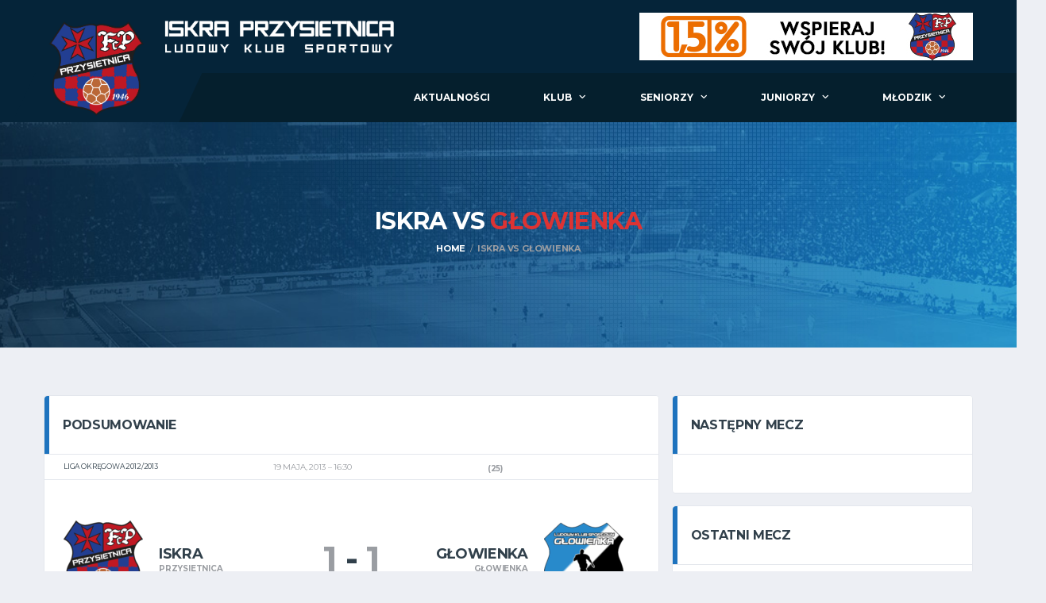

--- FILE ---
content_type: text/html; charset=UTF-8
request_url: https://iskraprzysietnica.pl/event/5163/
body_size: 16857
content:
<!DOCTYPE html>
<html lang="pl-PL" xmlns:og="http://opengraphprotocol.org/schema/" xmlns:fb="http://www.facebook.com/2008/fbml">
<head>
<meta charset="UTF-8">
<meta http-equiv="X-UA-Compatible" content="IE=edge">
<meta name="viewport" content="width=device-width, initial-scale=1, shrink-to-fit=no">
<link rel="profile" href="http://gmpg.org/xfn/11">

<title>Iskra vs Głowienka &#8211; Iskra Przysietnica</title>
<meta name='robots' content='max-image-preview:large' />
<link rel="preconnect" href="https://fonts.googleapis.com"><link rel="preconnect" href="https://fonts.gstatic.com" crossorigin><link rel='dns-prefetch' href='//maxcdn.bootstrapcdn.com' />
<link rel='dns-prefetch' href='//fonts.googleapis.com' />
<link rel='dns-prefetch' href='//use.fontawesome.com' />
<link rel='preconnect' href='https://fonts.gstatic.com' crossorigin />
<link rel="alternate" type="application/rss+xml" title="Iskra Przysietnica &raquo; Kanał z wpisami" href="https://iskraprzysietnica.pl/feed/" />
<link rel="alternate" type="application/rss+xml" title="Iskra Przysietnica &raquo; Kanał z komentarzami" href="https://iskraprzysietnica.pl/comments/feed/" />
<script>
window._wpemojiSettings = {"baseUrl":"https:\/\/s.w.org\/images\/core\/emoji\/14.0.0\/72x72\/","ext":".png","svgUrl":"https:\/\/s.w.org\/images\/core\/emoji\/14.0.0\/svg\/","svgExt":".svg","source":{"concatemoji":"https:\/\/iskraprzysietnica.pl\/wp-includes\/js\/wp-emoji-release.min.js?ver=6.4.7"}};
/*! This file is auto-generated */
!function(i,n){var o,s,e;function c(e){try{var t={supportTests:e,timestamp:(new Date).valueOf()};sessionStorage.setItem(o,JSON.stringify(t))}catch(e){}}function p(e,t,n){e.clearRect(0,0,e.canvas.width,e.canvas.height),e.fillText(t,0,0);var t=new Uint32Array(e.getImageData(0,0,e.canvas.width,e.canvas.height).data),r=(e.clearRect(0,0,e.canvas.width,e.canvas.height),e.fillText(n,0,0),new Uint32Array(e.getImageData(0,0,e.canvas.width,e.canvas.height).data));return t.every(function(e,t){return e===r[t]})}function u(e,t,n){switch(t){case"flag":return n(e,"\ud83c\udff3\ufe0f\u200d\u26a7\ufe0f","\ud83c\udff3\ufe0f\u200b\u26a7\ufe0f")?!1:!n(e,"\ud83c\uddfa\ud83c\uddf3","\ud83c\uddfa\u200b\ud83c\uddf3")&&!n(e,"\ud83c\udff4\udb40\udc67\udb40\udc62\udb40\udc65\udb40\udc6e\udb40\udc67\udb40\udc7f","\ud83c\udff4\u200b\udb40\udc67\u200b\udb40\udc62\u200b\udb40\udc65\u200b\udb40\udc6e\u200b\udb40\udc67\u200b\udb40\udc7f");case"emoji":return!n(e,"\ud83e\udef1\ud83c\udffb\u200d\ud83e\udef2\ud83c\udfff","\ud83e\udef1\ud83c\udffb\u200b\ud83e\udef2\ud83c\udfff")}return!1}function f(e,t,n){var r="undefined"!=typeof WorkerGlobalScope&&self instanceof WorkerGlobalScope?new OffscreenCanvas(300,150):i.createElement("canvas"),a=r.getContext("2d",{willReadFrequently:!0}),o=(a.textBaseline="top",a.font="600 32px Arial",{});return e.forEach(function(e){o[e]=t(a,e,n)}),o}function t(e){var t=i.createElement("script");t.src=e,t.defer=!0,i.head.appendChild(t)}"undefined"!=typeof Promise&&(o="wpEmojiSettingsSupports",s=["flag","emoji"],n.supports={everything:!0,everythingExceptFlag:!0},e=new Promise(function(e){i.addEventListener("DOMContentLoaded",e,{once:!0})}),new Promise(function(t){var n=function(){try{var e=JSON.parse(sessionStorage.getItem(o));if("object"==typeof e&&"number"==typeof e.timestamp&&(new Date).valueOf()<e.timestamp+604800&&"object"==typeof e.supportTests)return e.supportTests}catch(e){}return null}();if(!n){if("undefined"!=typeof Worker&&"undefined"!=typeof OffscreenCanvas&&"undefined"!=typeof URL&&URL.createObjectURL&&"undefined"!=typeof Blob)try{var e="postMessage("+f.toString()+"("+[JSON.stringify(s),u.toString(),p.toString()].join(",")+"));",r=new Blob([e],{type:"text/javascript"}),a=new Worker(URL.createObjectURL(r),{name:"wpTestEmojiSupports"});return void(a.onmessage=function(e){c(n=e.data),a.terminate(),t(n)})}catch(e){}c(n=f(s,u,p))}t(n)}).then(function(e){for(var t in e)n.supports[t]=e[t],n.supports.everything=n.supports.everything&&n.supports[t],"flag"!==t&&(n.supports.everythingExceptFlag=n.supports.everythingExceptFlag&&n.supports[t]);n.supports.everythingExceptFlag=n.supports.everythingExceptFlag&&!n.supports.flag,n.DOMReady=!1,n.readyCallback=function(){n.DOMReady=!0}}).then(function(){return e}).then(function(){var e;n.supports.everything||(n.readyCallback(),(e=n.source||{}).concatemoji?t(e.concatemoji):e.wpemoji&&e.twemoji&&(t(e.twemoji),t(e.wpemoji)))}))}((window,document),window._wpemojiSettings);
</script>
<style id='wp-emoji-styles-inline-css'>

	img.wp-smiley, img.emoji {
		display: inline !important;
		border: none !important;
		box-shadow: none !important;
		height: 1em !important;
		width: 1em !important;
		margin: 0 0.07em !important;
		vertical-align: -0.1em !important;
		background: none !important;
		padding: 0 !important;
	}
</style>
<link rel='stylesheet' id='wp-block-library-css' href='https://iskraprzysietnica.pl/wp-includes/css/dist/block-library/style.min.css?ver=6.4.7' media='all' />
<link rel='stylesheet' id='awsm-ead-public-css' href='https://iskraprzysietnica.pl/wp-content/plugins/embed-any-document/css/embed-public.min.css?ver=2.7.4' media='all' />
<style id='classic-theme-styles-inline-css'>
/*! This file is auto-generated */
.wp-block-button__link{color:#fff;background-color:#32373c;border-radius:9999px;box-shadow:none;text-decoration:none;padding:calc(.667em + 2px) calc(1.333em + 2px);font-size:1.125em}.wp-block-file__button{background:#32373c;color:#fff;text-decoration:none}
</style>
<style id='global-styles-inline-css'>
body{--wp--preset--color--black: #000000;--wp--preset--color--cyan-bluish-gray: #abb8c3;--wp--preset--color--white: #ffffff;--wp--preset--color--pale-pink: #f78da7;--wp--preset--color--vivid-red: #cf2e2e;--wp--preset--color--luminous-vivid-orange: #ff6900;--wp--preset--color--luminous-vivid-amber: #fcb900;--wp--preset--color--light-green-cyan: #7bdcb5;--wp--preset--color--vivid-green-cyan: #00d084;--wp--preset--color--pale-cyan-blue: #8ed1fc;--wp--preset--color--vivid-cyan-blue: #0693e3;--wp--preset--color--vivid-purple: #9b51e0;--wp--preset--gradient--vivid-cyan-blue-to-vivid-purple: linear-gradient(135deg,rgba(6,147,227,1) 0%,rgb(155,81,224) 100%);--wp--preset--gradient--light-green-cyan-to-vivid-green-cyan: linear-gradient(135deg,rgb(122,220,180) 0%,rgb(0,208,130) 100%);--wp--preset--gradient--luminous-vivid-amber-to-luminous-vivid-orange: linear-gradient(135deg,rgba(252,185,0,1) 0%,rgba(255,105,0,1) 100%);--wp--preset--gradient--luminous-vivid-orange-to-vivid-red: linear-gradient(135deg,rgba(255,105,0,1) 0%,rgb(207,46,46) 100%);--wp--preset--gradient--very-light-gray-to-cyan-bluish-gray: linear-gradient(135deg,rgb(238,238,238) 0%,rgb(169,184,195) 100%);--wp--preset--gradient--cool-to-warm-spectrum: linear-gradient(135deg,rgb(74,234,220) 0%,rgb(151,120,209) 20%,rgb(207,42,186) 40%,rgb(238,44,130) 60%,rgb(251,105,98) 80%,rgb(254,248,76) 100%);--wp--preset--gradient--blush-light-purple: linear-gradient(135deg,rgb(255,206,236) 0%,rgb(152,150,240) 100%);--wp--preset--gradient--blush-bordeaux: linear-gradient(135deg,rgb(254,205,165) 0%,rgb(254,45,45) 50%,rgb(107,0,62) 100%);--wp--preset--gradient--luminous-dusk: linear-gradient(135deg,rgb(255,203,112) 0%,rgb(199,81,192) 50%,rgb(65,88,208) 100%);--wp--preset--gradient--pale-ocean: linear-gradient(135deg,rgb(255,245,203) 0%,rgb(182,227,212) 50%,rgb(51,167,181) 100%);--wp--preset--gradient--electric-grass: linear-gradient(135deg,rgb(202,248,128) 0%,rgb(113,206,126) 100%);--wp--preset--gradient--midnight: linear-gradient(135deg,rgb(2,3,129) 0%,rgb(40,116,252) 100%);--wp--preset--font-size--small: 13px;--wp--preset--font-size--medium: 20px;--wp--preset--font-size--large: 36px;--wp--preset--font-size--x-large: 42px;--wp--preset--spacing--20: 0.44rem;--wp--preset--spacing--30: 0.67rem;--wp--preset--spacing--40: 1rem;--wp--preset--spacing--50: 1.5rem;--wp--preset--spacing--60: 2.25rem;--wp--preset--spacing--70: 3.38rem;--wp--preset--spacing--80: 5.06rem;--wp--preset--shadow--natural: 6px 6px 9px rgba(0, 0, 0, 0.2);--wp--preset--shadow--deep: 12px 12px 50px rgba(0, 0, 0, 0.4);--wp--preset--shadow--sharp: 6px 6px 0px rgba(0, 0, 0, 0.2);--wp--preset--shadow--outlined: 6px 6px 0px -3px rgba(255, 255, 255, 1), 6px 6px rgba(0, 0, 0, 1);--wp--preset--shadow--crisp: 6px 6px 0px rgba(0, 0, 0, 1);}:where(.is-layout-flex){gap: 0.5em;}:where(.is-layout-grid){gap: 0.5em;}body .is-layout-flow > .alignleft{float: left;margin-inline-start: 0;margin-inline-end: 2em;}body .is-layout-flow > .alignright{float: right;margin-inline-start: 2em;margin-inline-end: 0;}body .is-layout-flow > .aligncenter{margin-left: auto !important;margin-right: auto !important;}body .is-layout-constrained > .alignleft{float: left;margin-inline-start: 0;margin-inline-end: 2em;}body .is-layout-constrained > .alignright{float: right;margin-inline-start: 2em;margin-inline-end: 0;}body .is-layout-constrained > .aligncenter{margin-left: auto !important;margin-right: auto !important;}body .is-layout-constrained > :where(:not(.alignleft):not(.alignright):not(.alignfull)){max-width: var(--wp--style--global--content-size);margin-left: auto !important;margin-right: auto !important;}body .is-layout-constrained > .alignwide{max-width: var(--wp--style--global--wide-size);}body .is-layout-flex{display: flex;}body .is-layout-flex{flex-wrap: wrap;align-items: center;}body .is-layout-flex > *{margin: 0;}body .is-layout-grid{display: grid;}body .is-layout-grid > *{margin: 0;}:where(.wp-block-columns.is-layout-flex){gap: 2em;}:where(.wp-block-columns.is-layout-grid){gap: 2em;}:where(.wp-block-post-template.is-layout-flex){gap: 1.25em;}:where(.wp-block-post-template.is-layout-grid){gap: 1.25em;}.has-black-color{color: var(--wp--preset--color--black) !important;}.has-cyan-bluish-gray-color{color: var(--wp--preset--color--cyan-bluish-gray) !important;}.has-white-color{color: var(--wp--preset--color--white) !important;}.has-pale-pink-color{color: var(--wp--preset--color--pale-pink) !important;}.has-vivid-red-color{color: var(--wp--preset--color--vivid-red) !important;}.has-luminous-vivid-orange-color{color: var(--wp--preset--color--luminous-vivid-orange) !important;}.has-luminous-vivid-amber-color{color: var(--wp--preset--color--luminous-vivid-amber) !important;}.has-light-green-cyan-color{color: var(--wp--preset--color--light-green-cyan) !important;}.has-vivid-green-cyan-color{color: var(--wp--preset--color--vivid-green-cyan) !important;}.has-pale-cyan-blue-color{color: var(--wp--preset--color--pale-cyan-blue) !important;}.has-vivid-cyan-blue-color{color: var(--wp--preset--color--vivid-cyan-blue) !important;}.has-vivid-purple-color{color: var(--wp--preset--color--vivid-purple) !important;}.has-black-background-color{background-color: var(--wp--preset--color--black) !important;}.has-cyan-bluish-gray-background-color{background-color: var(--wp--preset--color--cyan-bluish-gray) !important;}.has-white-background-color{background-color: var(--wp--preset--color--white) !important;}.has-pale-pink-background-color{background-color: var(--wp--preset--color--pale-pink) !important;}.has-vivid-red-background-color{background-color: var(--wp--preset--color--vivid-red) !important;}.has-luminous-vivid-orange-background-color{background-color: var(--wp--preset--color--luminous-vivid-orange) !important;}.has-luminous-vivid-amber-background-color{background-color: var(--wp--preset--color--luminous-vivid-amber) !important;}.has-light-green-cyan-background-color{background-color: var(--wp--preset--color--light-green-cyan) !important;}.has-vivid-green-cyan-background-color{background-color: var(--wp--preset--color--vivid-green-cyan) !important;}.has-pale-cyan-blue-background-color{background-color: var(--wp--preset--color--pale-cyan-blue) !important;}.has-vivid-cyan-blue-background-color{background-color: var(--wp--preset--color--vivid-cyan-blue) !important;}.has-vivid-purple-background-color{background-color: var(--wp--preset--color--vivid-purple) !important;}.has-black-border-color{border-color: var(--wp--preset--color--black) !important;}.has-cyan-bluish-gray-border-color{border-color: var(--wp--preset--color--cyan-bluish-gray) !important;}.has-white-border-color{border-color: var(--wp--preset--color--white) !important;}.has-pale-pink-border-color{border-color: var(--wp--preset--color--pale-pink) !important;}.has-vivid-red-border-color{border-color: var(--wp--preset--color--vivid-red) !important;}.has-luminous-vivid-orange-border-color{border-color: var(--wp--preset--color--luminous-vivid-orange) !important;}.has-luminous-vivid-amber-border-color{border-color: var(--wp--preset--color--luminous-vivid-amber) !important;}.has-light-green-cyan-border-color{border-color: var(--wp--preset--color--light-green-cyan) !important;}.has-vivid-green-cyan-border-color{border-color: var(--wp--preset--color--vivid-green-cyan) !important;}.has-pale-cyan-blue-border-color{border-color: var(--wp--preset--color--pale-cyan-blue) !important;}.has-vivid-cyan-blue-border-color{border-color: var(--wp--preset--color--vivid-cyan-blue) !important;}.has-vivid-purple-border-color{border-color: var(--wp--preset--color--vivid-purple) !important;}.has-vivid-cyan-blue-to-vivid-purple-gradient-background{background: var(--wp--preset--gradient--vivid-cyan-blue-to-vivid-purple) !important;}.has-light-green-cyan-to-vivid-green-cyan-gradient-background{background: var(--wp--preset--gradient--light-green-cyan-to-vivid-green-cyan) !important;}.has-luminous-vivid-amber-to-luminous-vivid-orange-gradient-background{background: var(--wp--preset--gradient--luminous-vivid-amber-to-luminous-vivid-orange) !important;}.has-luminous-vivid-orange-to-vivid-red-gradient-background{background: var(--wp--preset--gradient--luminous-vivid-orange-to-vivid-red) !important;}.has-very-light-gray-to-cyan-bluish-gray-gradient-background{background: var(--wp--preset--gradient--very-light-gray-to-cyan-bluish-gray) !important;}.has-cool-to-warm-spectrum-gradient-background{background: var(--wp--preset--gradient--cool-to-warm-spectrum) !important;}.has-blush-light-purple-gradient-background{background: var(--wp--preset--gradient--blush-light-purple) !important;}.has-blush-bordeaux-gradient-background{background: var(--wp--preset--gradient--blush-bordeaux) !important;}.has-luminous-dusk-gradient-background{background: var(--wp--preset--gradient--luminous-dusk) !important;}.has-pale-ocean-gradient-background{background: var(--wp--preset--gradient--pale-ocean) !important;}.has-electric-grass-gradient-background{background: var(--wp--preset--gradient--electric-grass) !important;}.has-midnight-gradient-background{background: var(--wp--preset--gradient--midnight) !important;}.has-small-font-size{font-size: var(--wp--preset--font-size--small) !important;}.has-medium-font-size{font-size: var(--wp--preset--font-size--medium) !important;}.has-large-font-size{font-size: var(--wp--preset--font-size--large) !important;}.has-x-large-font-size{font-size: var(--wp--preset--font-size--x-large) !important;}
.wp-block-navigation a:where(:not(.wp-element-button)){color: inherit;}
:where(.wp-block-post-template.is-layout-flex){gap: 1.25em;}:where(.wp-block-post-template.is-layout-grid){gap: 1.25em;}
:where(.wp-block-columns.is-layout-flex){gap: 2em;}:where(.wp-block-columns.is-layout-grid){gap: 2em;}
.wp-block-pullquote{font-size: 1.5em;line-height: 1.6;}
</style>
<link rel='stylesheet' id='contact-form-7-css' href='https://iskraprzysietnica.pl/wp-content/plugins/contact-form-7/includes/css/styles.css?ver=5.8.5' media='all' />
<link rel='stylesheet' id='dashicons-css' href='https://iskraprzysietnica.pl/wp-includes/css/dashicons.min.css?ver=6.4.7' media='all' />
<link rel='stylesheet' id='sportspress-general-css' href='//iskraprzysietnica.pl/wp-content/plugins/sportspress-pro/includes/sportspress/assets/css/sportspress.css?ver=2.7.15' media='all' />
<link rel='stylesheet' id='sportspress-icons-css' href='//iskraprzysietnica.pl/wp-content/plugins/sportspress-pro/includes/sportspress/assets/css/icons.css?ver=2.7' media='all' />
<link rel='stylesheet' id='sportspress-league-menu-css' href='//iskraprzysietnica.pl/wp-content/plugins/sportspress-pro/includes/sportspress-league-menu/css/sportspress-league-menu.css?ver=2.1.2' media='all' />
<link rel='stylesheet' id='sportspress-event-statistics-css' href='//iskraprzysietnica.pl/wp-content/plugins/sportspress-pro/includes/sportspress-match-stats/css/sportspress-match-stats.css?ver=2.2' media='all' />
<link rel='stylesheet' id='sportspress-results-matrix-css' href='//iskraprzysietnica.pl/wp-content/plugins/sportspress-pro/includes/sportspress-results-matrix/css/sportspress-results-matrix.css?ver=2.6.9' media='all' />
<link rel='stylesheet' id='sportspress-timelines-css' href='//iskraprzysietnica.pl/wp-content/plugins/sportspress-pro/includes/sportspress-timelines/css/sportspress-timelines.css?ver=2.6' media='all' />
<link rel='stylesheet' id='sportspress-tournaments-css' href='//iskraprzysietnica.pl/wp-content/plugins/sportspress-pro/includes/sportspress-tournaments/css/sportspress-tournaments.css?ver=2.6.21' media='all' />
<link rel='stylesheet' id='sportspress-tournaments-ltr-css' href='//iskraprzysietnica.pl/wp-content/plugins/sportspress-pro/includes/sportspress-tournaments/css/sportspress-tournaments-ltr.css?ver=2.6.21' media='all' />
<link rel='stylesheet' id='jquery-bracket-css' href='//iskraprzysietnica.pl/wp-content/plugins/sportspress-pro/includes/sportspress-tournaments/css/jquery.bracket.min.css?ver=0.11.0' media='all' />
<link rel='stylesheet' id='sportspress-user-scores-css' href='//iskraprzysietnica.pl/wp-content/plugins/sportspress-pro/includes/sportspress-user-scores/css/sportspress-user-scores.css?ver=2.3' media='all' />
<link rel='stylesheet' id='lsfs-css-css' href='https://iskraprzysietnica.pl/wp-content/plugins/live-scores-for-sportspress/assets/css/lsfs.min.css?ver=6.4.7' media='all' />
<link rel='stylesheet' id='srzmpcss-css' href='https://iskraprzysietnica.pl/wp-content/plugins/srizon-facebook-album/resources/css/mag-popup.min.css?ver=6.4.7' media='all' />
<link rel='stylesheet' id='srzelastislidercss-css' href='https://iskraprzysietnica.pl/wp-content/plugins/srizon-facebook-album/resources/css/elastislide.min.css?ver=6.4.7' media='all' />
<link rel='stylesheet' id='srzcustomcss-css' href='https://iskraprzysietnica.pl/wp-content/plugins/srizon-facebook-album/resources/css/srizon.custom.min.css?ver=3.5.1' media='all' />
<link rel='stylesheet' id='cff-css' href='https://iskraprzysietnica.pl/wp-content/plugins/custom-facebook-feed-pro/assets/css/cff-style.css?ver=3.19.4' media='all' />
<link rel='stylesheet' id='sb-font-awesome-css' href='https://maxcdn.bootstrapcdn.com/font-awesome/4.7.0/css/font-awesome.min.css?ver=6.4.7' media='all' />
<link rel='stylesheet' id='bootstrap-css' href='https://iskraprzysietnica.pl/wp-content/themes/alchemists_free2023/assets/vendor/bootstrap/css/bootstrap.min.css?ver=4.5.3' media='all' />
<link rel='stylesheet' id='fontawesome-css' href='https://iskraprzysietnica.pl/wp-content/themes/alchemists_free2023/assets/fonts/font-awesome/css/all.min.css?ver=5.15.1' media='all' />
<link rel='stylesheet' id='fontawesome-v4-shims-css' href='https://iskraprzysietnica.pl/wp-content/themes/alchemists_free2023/assets/fonts/font-awesome/css/v4-shims.min.css?ver=5.15.1' media='all' />
<link rel='stylesheet' id='simpleicons-css' href='https://iskraprzysietnica.pl/wp-content/themes/alchemists_free2023/assets/fonts/simple-line-icons/css/simple-line-icons.css?ver=2.4.0' media='all' />
<link rel='stylesheet' id='magnificpopup-css' href='https://iskraprzysietnica.pl/wp-content/themes/alchemists_free2023/assets/vendor/magnific-popup/dist/magnific-popup.css?ver=1.1.0' media='all' />
<link rel='stylesheet' id='slick-css' href='https://iskraprzysietnica.pl/wp-content/themes/alchemists_free2023/assets/vendor/slick/slick.css?ver=1.9.0' media='all' />
<link rel='stylesheet' id='alchemists-style-css' href='https://iskraprzysietnica.pl/wp-content/themes/alchemists_free2023/assets/css/style-soccer.css?ver=4.5.7' media='all' />
<link rel='stylesheet' id='alchemists-info-css' href='https://iskraprzysietnica.pl/wp-content/themes/alchemists_free2023/style.css?ver=4.5.7' media='all' />
<link rel='stylesheet' id='alchemists-sportspress-css' href='https://iskraprzysietnica.pl/wp-content/themes/alchemists_free2023/assets/css/sportspress-soccer.css?ver=4.5.7' media='all' />
<link rel='stylesheet' id='alchemists-fonts-css' href='https://fonts.googleapis.com/css2?family=Source+Sans+Pro:wght@400;700&#038;family=Montserrat:wght@400;700&#038;display=swap' media='all' />
<link rel='stylesheet' id='dflip-style-css' href='https://iskraprzysietnica.pl/wp-content/plugins/3d-flipbook-dflip-lite/assets/css/dflip.min.css?ver=2.3.54' media='all' />
<link rel='stylesheet' id='tablepress-default-css' href='https://iskraprzysietnica.pl/wp-content/plugins/tablepress/css/build/default.css?ver=3.0.2' media='all' />
<link rel='stylesheet' id='font-awesome-official-css' href='https://use.fontawesome.com/releases/v6.4.2/css/all.css' media='all' integrity="sha384-blOohCVdhjmtROpu8+CfTnUWham9nkX7P7OZQMst+RUnhtoY/9qemFAkIKOYxDI3" crossorigin="anonymous" />
<link rel='stylesheet' id='rdp-mediawiki-style-css' href='https://iskraprzysietnica.pl/wp-content/plugins/rdp-wiki-embed/pl/css/wiki-embed.css?ver=1.2.20' media='all' />
<link rel='stylesheet' id='rdp-we-style-common-css' href='https://iskraprzysietnica.pl/wp-content/plugins/rdp-wiki-embed/pl/css/style.css?ver=1.2.20' media='all' />
<link rel='stylesheet' id='df-compiled-css' href='https://iskraprzysietnica.pl/wp-content/uploads/wp-scss-cache/df-compiled.css?ver=1767193689' media='all' />
<link rel='stylesheet' id='df-compiled-sportspress-css' href='https://iskraprzysietnica.pl/wp-content/uploads/wp-scss-cache/df-compiled-sportspress.css?ver=1767193689' media='all' />
<link rel='stylesheet' id='__EPYT__style-css' href='https://iskraprzysietnica.pl/wp-content/plugins/youtube-embed-plus/styles/ytprefs.min.css?ver=14.2.1.3' media='all' />
<style id='__EPYT__style-inline-css'>

                .epyt-gallery-thumb {
                        width: 50%;
                }
                
</style>
<link rel="preload" as="style" href="https://fonts.googleapis.com/css?family=Montserrat&#038;display=swap&#038;ver=1735934433" /><link rel="stylesheet" href="https://fonts.googleapis.com/css?family=Montserrat&#038;display=swap&#038;ver=1735934433" media="print" onload="this.media='all'"><noscript><link rel="stylesheet" href="https://fonts.googleapis.com/css?family=Montserrat&#038;display=swap&#038;ver=1735934433" /></noscript><link rel='stylesheet' id='font-awesome-official-v4shim-css' href='https://use.fontawesome.com/releases/v6.4.2/css/v4-shims.css' media='all' integrity="sha384-IqMDcR2qh8kGcGdRrxwop5R2GiUY5h8aDR/LhYxPYiXh3sAAGGDkFvFqWgFvTsTd" crossorigin="anonymous" />
<style type="text/css"> /* SportsPress Custom CSS */ .sp-result.postponed { color: orange !important; } .sp-result.tbd { color: grey !important; } .sp-result.cancelled { color: red !important; } .postid-6883 .sp-league-table tbody tr:nth-child(1) { background: #c3deb7; color: #000000; } .postid-6883 .sp-league-table tbody tr:nth-last-child(1) { background: #ff8080; color: #000000; } .postid-6883 .sp-league-table tbody tr:nth-last-child(2) { background: #ff8080; color: #000000; } .postid-6883 .sp-league-table tbody tr:nth-last-child(3) { background: #ff8080; color: #000000; } .postid-6883 .sp-league-table tbody tr:nth-last-child(4) { background: #ff8080; color: #000000; } .postid-6883 .sp-league-table tbody tr:nth-last-child(5) { background: #ffe6e6; color: #000000; } .postid-6883 .sp-league-table tbody tr:nth-last-child(6) { background: #ffe6e6; color: #000000; } .postid-7423 .sp-league-table tbody tr:nth-child(1) { background: #c3deb7; color: #000000; } .postid-7423 .sp-league-table tbody tr:nth-last-child(1) { background: #ff8080; color: #000000; } .postid-7423 .sp-league-table tbody tr:nth-last-child(2) { background: #ff8080; color: #000000; } .postid-7423 .sp-league-table tbody tr:nth-last-child(3) { background: #ff8080; color: #000000; } .postid-8041 .sp-league-table tbody tr:nth-child(1) { background: #c3deb7; color: #000000; } .postid-8041 .sp-league-table tbody tr:nth-last-child(1) { background: #f59c8d; color: #000000; } .postid-8041 .sp-league-table tbody tr:nth-last-child(2) { background: #f59c8d; color: #000000; }</style><script src="https://iskraprzysietnica.pl/wp-includes/js/jquery/jquery.min.js?ver=3.7.1" id="jquery-core-js"></script>
<script src="https://iskraprzysietnica.pl/wp-includes/js/jquery/jquery-migrate.min.js?ver=3.4.1" id="jquery-migrate-js"></script>
<script id="simple-likes-public-js-js-extra">
var simpleLikes = {"ajaxurl":"https:\/\/iskraprzysietnica.pl\/wp-admin\/admin-ajax.php","like":"Like","unlike":"Unlike"};
</script>
<script src="https://iskraprzysietnica.pl/wp-content/plugins/alc-advanced-posts/post-like-system/js/simple-likes-public.js?ver=0.5" id="simple-likes-public-js-js"></script>
<script src="https://iskraprzysietnica.pl/wp-content/plugins/flowpaper-lite-pdf-flipbook/assets/lity/lity.min.js" id="lity-js-js"></script>
<script src="https://iskraprzysietnica.pl/wp-content/plugins/sportspress-pro/includes/sportspress-tournaments/js/jquery.bracket.min.js?ver=0.11.0" id="jquery-bracket-js"></script>
<script src="https://iskraprzysietnica.pl/wp-content/plugins/srizon-facebook-album/resources/js/modernizr.js?ver=6.4.7" id="srzmodernizr-js"></script>
<script src="https://iskraprzysietnica.pl/wp-content/plugins/srizon-facebook-album/resources/js/mag-popup.js?ver=6.4.7" id="srzmp-js"></script>
<script src="https://iskraprzysietnica.pl/wp-content/plugins/srizon-facebook-album/resources/js/jquery.collagePlus.min.js?ver=6.4.7" id="srzcollage-js"></script>
<script src="https://iskraprzysietnica.pl/wp-content/plugins/srizon-facebook-album/resources/js/jquery.elastislide.min.js?ver=6.4.7" id="srzelastislide-js"></script>
<script src="https://iskraprzysietnica.pl/wp-content/plugins/srizon-facebook-album/resources/js/srizon.custom.min.js?ver=3.5.1" id="srzcustom-js"></script>
<script id="__ytprefs__-js-extra">
var _EPYT_ = {"ajaxurl":"https:\/\/iskraprzysietnica.pl\/wp-admin\/admin-ajax.php","security":"2fdb51984e","gallery_scrolloffset":"20","eppathtoscripts":"https:\/\/iskraprzysietnica.pl\/wp-content\/plugins\/youtube-embed-plus\/scripts\/","eppath":"https:\/\/iskraprzysietnica.pl\/wp-content\/plugins\/youtube-embed-plus\/","epresponsiveselector":"[\"iframe.__youtube_prefs_widget__\"]","epdovol":"1","version":"14.2.1.3","evselector":"iframe.__youtube_prefs__[src], iframe[src*=\"youtube.com\/embed\/\"], iframe[src*=\"youtube-nocookie.com\/embed\/\"]","ajax_compat":"","maxres_facade":"eager","ytapi_load":"light","pause_others":"","stopMobileBuffer":"1","facade_mode":"","not_live_on_channel":"","vi_active":"","vi_js_posttypes":[]};
</script>
<script src="https://iskraprzysietnica.pl/wp-content/plugins/youtube-embed-plus/scripts/ytprefs.min.js?ver=14.2.1.3" id="__ytprefs__-js"></script>
<link rel="https://api.w.org/" href="https://iskraprzysietnica.pl/wp-json/" /><link rel="alternate" type="application/json" href="https://iskraprzysietnica.pl/wp-json/wp/v2/events/5163" /><link rel="EditURI" type="application/rsd+xml" title="RSD" href="https://iskraprzysietnica.pl/xmlrpc.php?rsd" />
<meta name="generator" content="WordPress 6.4.7" />
<meta name="generator" content="SportsPress 2.7.15" />
<meta name="generator" content="SportsPress Pro 2.7.15" />
<link rel='shortlink' href='https://iskraprzysietnica.pl/?p=5163' />
<link rel="alternate" type="application/json+oembed" href="https://iskraprzysietnica.pl/wp-json/oembed/1.0/embed?url=https%3A%2F%2Fiskraprzysietnica.pl%2Fevent%2F5163%2F" />
<link rel="alternate" type="text/xml+oembed" href="https://iskraprzysietnica.pl/wp-json/oembed/1.0/embed?url=https%3A%2F%2Fiskraprzysietnica.pl%2Fevent%2F5163%2F&#038;format=xml" />
<meta name="generator" content="Redux 4.5.4" /><!-- Custom Facebook Feed JS vars -->
<script type="text/javascript">
var cffsiteurl = "https://iskraprzysietnica.pl/wp-content/plugins";
var cffajaxurl = "https://iskraprzysietnica.pl/wp-admin/admin-ajax.php";


var cfflinkhashtags = "false";
</script>
<!-- Custom CSS--><style type="text/css">
.header-logo__img {max-width:550px; width:550px;}@media (max-width: 991px) {.header-mobile__logo-img {max-width:350px; width:350px;}}@media (min-width: 992px) {.header .header-logo { -webkit-transform: translate(-40px, 15px); transform: translate(-40px, 15px);}}@media (max-width: 991px) {.header-mobile__logo {margin-left: 30px; margin-top: 0;}}.page-heading ul.trail-items>li::after { color: #9a9da2}.sponsors__item img { opacity: 0.2; }.sponsors__item img:hover { opacity: 1.0; }</style>
<link rel="canonical" href="https://iskraprzysietnica.pl/event/5163/" />
<style type="text/css" id="breadcrumb-trail-css">.breadcrumbs .trail-browse,.breadcrumbs .trail-items,.breadcrumbs .trail-items li {display: inline-block;margin:0;padding: 0;border:none;background:transparent;text-indent: 0;}.breadcrumbs .trail-browse {font-size: inherit;font-style:inherit;font-weight: inherit;color: inherit;}.breadcrumbs .trail-items {list-style: none;}.trail-items li::after {content: "\002F";padding: 0 0.5em;}.trail-items li:last-of-type::after {display: none;}</style>
<meta name="generator" content="Powered by WPBakery Page Builder - drag and drop page builder for WordPress."/>
<link rel="icon" href="https://iskraprzysietnica.pl/wp-content/uploads/2019/02/cropped-ISKRA-PRZYSIETNICA-32x32.png" sizes="32x32" />
<link rel="icon" href="https://iskraprzysietnica.pl/wp-content/uploads/2019/02/cropped-ISKRA-PRZYSIETNICA-192x192.png" sizes="192x192" />
<link rel="apple-touch-icon" href="https://iskraprzysietnica.pl/wp-content/uploads/2019/02/cropped-ISKRA-PRZYSIETNICA-180x180.png" />
<meta name="msapplication-TileImage" content="https://iskraprzysietnica.pl/wp-content/uploads/2019/02/cropped-ISKRA-PRZYSIETNICA-270x270.png" />
<style id="alchemists_data-dynamic-css" title="dynamic-css" class="redux-options-output">.breadcrumbs ul.trail-items > li > a{color:#fff;}.breadcrumbs ul.trail-items > li > a:hover{color:#ffdc11;}.breadcrumbs ul.trail-items > li > a:active{color:#ffdc11;}.breadcrumbs ul.trail-items > li.trail-end{color:#9a9da2;}.hero-unit{background-color:#27313b;background-repeat:no-repeat;background-attachment:inherit;background-position:center top;background-image:url('http://alchemists-wp.dan-fisher.com/soccer/wp-content/themes/alchemists/assets/images/header_bg.jpg');background-size:cover;}body{background-color:#edeff4;}.widget--footer .widget__title{line-height:15px;font-size:15px;}</style><noscript><style> .wpb_animate_when_almost_visible { opacity: 1; }</style></noscript></head>

<body class="sp_event-template-default single single-sp_event postid-5163 sportspress sportspress-page sp-performance-sections--1 template-soccer alc-is-activated wpb-js-composer js-comp-ver-6.6.0 vc_responsive">

	
				<div id="js-preloader-overlay" class="preloader-overlay">
				<div id="js-preloader" class="preloader preloader--img" style="background-image: url(https://iskraprzysietnica.pl/wp-content/uploads/2024/01/ISKRA-PRZYSIETNICA-5-1.png)"></div>
			</div>
		
	<div class="site-wrapper">
		<div class="site-overlay"></div>

		
<div class="header-mobile clearfix" id="header-mobile">
	<div class="header-mobile__logo">
		<a href="https://iskraprzysietnica.pl/" rel="home">
							<img src="https://iskraprzysietnica.pl/wp-content/uploads/2024/01/ISKRA-PRZYSIETNICA-5-1.png"  srcset="https://iskraprzysietnica.pl/wp-content/uploads/2024/01/logo_mobile5.png 2x"  class="header-mobile__logo-img" alt="Iskra Przysietnica">
					</a>
	</div>
	<div class="header-mobile__inner">
		<a id="header-mobile__toggle" class="burger-menu-icon" href="#"><span class="burger-menu-icon__line"></span></a>

		<div class="header-mobile__secondary">
			
					</div>
	</div>
</div>

			<!-- Header Desktop -->
			<header class="header header--layout-1">

				

	<div class="header__secondary">
		<div class="container">
			<div class="header__secondary-inner">

				
<ul class="info-block info-block--header">

	
	
	
</ul>

									<!-- Header Banner -->
					<div class="header-banner">
						<a href="https://iskraprzysietnica.pl/15-podatku-na-iskre/" target="_blank"><img src="https://iskraprzysietnica.pl/wp-content/uploads/2024/01/pit2.jpg" alt="pit2"></a>					</div>
					<!-- Header Banner / End -->
							</div>
		</div>
	</div>

<div class="header__primary">
	<div class="container">
		<div class="header__primary-inner">

			
<!-- Header Logo -->
<div class="header-logo">
	<a href="https://iskraprzysietnica.pl/" rel="home">
					<img src="https://iskraprzysietnica.pl/wp-content/uploads/2024/01/logo_5-1.png"  class="header-logo__img" width="1459" height="415" alt="Iskra Przysietnica">
			</a>
</div>
<!-- Header Logo / End -->

			<!-- Main Navigation -->
			<nav class="main-nav">
				<ul id="menu-primary-menu" class="main-nav__list"><li id="menu-item-9165" class="menu-item menu-item-type-post_type menu-item-object-page menu-item-home no-mega-menu"><a class="menu-item-link"  href="https://iskraprzysietnica.pl/">Aktualności</a></li>
<li id="menu-item-1747" class="menu-item menu-item-type-custom menu-item-object-custom menu-item-has-children no-mega-menu"><a class="menu-item-link"  href="#">Klub</a>
<ul class="main-nav__sub-0 ">
	<li id="menu-item-1751" class="menu-item menu-item-type-post_type menu-item-object-page"><a class="menu-item-link"  href="https://iskraprzysietnica.pl/o-klubie/">O klubie</a></li>
	<li id="menu-item-7565" class="menu-item menu-item-type-post_type menu-item-object-page"><a class="menu-item-link"  href="https://iskraprzysietnica.pl/wiki/">Wikipedia</a></li>
	<li id="menu-item-1749" class="menu-item menu-item-type-post_type menu-item-object-page"><a class="menu-item-link"  href="https://iskraprzysietnica.pl/historia/">Historia</a></li>
	<li id="menu-item-1750" class="menu-item menu-item-type-post_type menu-item-object-page"><a class="menu-item-link"  href="https://iskraprzysietnica.pl/statut-klubu/">Statut klubu</a></li>
	<li id="menu-item-1748" class="menu-item menu-item-type-post_type menu-item-object-page"><a class="menu-item-link"  href="https://iskraprzysietnica.pl/sponsoring/">Sponsoring</a></li>
	<li id="menu-item-2078" class="menu-item menu-item-type-custom menu-item-object-custom"><a class="menu-item-link"  href="https://iskraprzysietnica.pl/sztab-szkoleniowy/">Sztab szkoleniowy</a></li>
	<li id="menu-item-1967" class="menu-item menu-item-type-custom menu-item-object-custom"><a class="menu-item-link"  href="https://iskraprzysietnica.pl/galeria-zdjec/">Galeria</a></li>
</ul>
</li>
<li id="menu-item-1816" class="menu-item menu-item-type-custom menu-item-object-custom menu-item-has-children no-mega-menu"><a class="menu-item-link"  href="#">Seniorzy</a>
<ul class="main-nav__sub-0 ">
	<li id="menu-item-1788" class="menu-item menu-item-type-custom menu-item-object-custom"><a class="menu-item-link"  href="https://iskraprzysietnica.pl/calendar/terminarz/">Terminarz</a></li>
	<li id="menu-item-1789" class="menu-item menu-item-type-custom menu-item-object-custom"><a class="menu-item-link"  href="https://iskraprzysietnica.pl/table/klasa-b-2024-2025/">Tabela</a></li>
	<li id="menu-item-1892" class="menu-item menu-item-type-custom menu-item-object-custom"><a class="menu-item-link"  href="https://iskraprzysietnica.pl/sklad/">Kadra</a></li>
	<li id="menu-item-1779" class="menu-item menu-item-type-post_type menu-item-object-page"><a class="menu-item-link"  href="https://iskraprzysietnica.pl/kadra/">Statystyki</a></li>
	<li id="menu-item-5699" class="menu-item menu-item-type-custom menu-item-object-custom menu-item-has-children"><a class="menu-item-link"  href="#">Poprzednie sezony</a>
	<ul class="main-nav__sub-1 ">
		<li id="menu-item-5978" class="menu-item menu-item-type-custom menu-item-object-custom"><a class="menu-item-link"  href="http://iskraprzysietnica.pl/calendar/klasa-c-1976-1977/">1976/1977 &#8211; Klasa C</a></li>
		<li id="menu-item-5972" class="menu-item menu-item-type-custom menu-item-object-custom"><a class="menu-item-link"  href="http://iskraprzysietnica.pl/calendar/klasa-c-1977-1978/">1977/1978 &#8211; Klasa C</a></li>
		<li id="menu-item-5962" class="menu-item menu-item-type-custom menu-item-object-custom"><a class="menu-item-link"  href="http://iskraprzysietnica.pl/calendar/klasa-c-1978-1979/">1978/1979 &#8211; Klasa C</a></li>
		<li id="menu-item-6149" class="menu-item menu-item-type-custom menu-item-object-custom"><a class="menu-item-link"  href="http://iskraprzysietnica.pl/calendar/klasa-c-1981-1982/">1981/1982 &#8211; Klasa C</a></li>
		<li id="menu-item-6142" class="menu-item menu-item-type-custom menu-item-object-custom"><a class="menu-item-link"  href="http://iskraprzysietnica.pl/calendar/klasa-b-1982-1983/">1982/1983 &#8211; Klasa B</a></li>
		<li id="menu-item-6139" class="menu-item menu-item-type-custom menu-item-object-custom"><a class="menu-item-link"  href="http://iskraprzysietnica.pl/calendar/klasa-b-1983-1984/">1983/1984 &#8211; Klasa B</a></li>
		<li id="menu-item-6136" class="menu-item menu-item-type-custom menu-item-object-custom"><a class="menu-item-link"  href="http://iskraprzysietnica.pl/calendar/klasa-a-1984-1985/">1984/1985 &#8211; Klasa A</a></li>
		<li id="menu-item-5938" class="menu-item menu-item-type-custom menu-item-object-custom"><a class="menu-item-link"  href="http://iskraprzysietnica.pl/calendar/klasa-a-1985-1986/">1985/1986 &#8211; Klasa A</a></li>
		<li id="menu-item-6132" class="menu-item menu-item-type-custom menu-item-object-custom"><a class="menu-item-link"  href="http://iskraprzysietnica.pl/calendar/klasa-a-1986-1987/">1986/1987 &#8211; Klasa A</a></li>
		<li id="menu-item-6532" class="menu-item menu-item-type-custom menu-item-object-custom"><a class="menu-item-link"  href="http://iskraprzysietnica.pl/calendar/liga-okregowa-1987-1988/">1987/1988 &#8211; Liga okręgowa</a></li>
		<li id="menu-item-6500" class="menu-item menu-item-type-custom menu-item-object-custom"><a class="menu-item-link"  href="http://iskraprzysietnica.pl/calendar/liga-okregowa-1988-1989/">1988/1989 &#8211; Liga okręgowa</a></li>
		<li id="menu-item-5925" class="menu-item menu-item-type-custom menu-item-object-custom"><a class="menu-item-link"  href="http://iskraprzysietnica.pl/calendar/klasa-a-1989-1990/">1989/1990 &#8211; Klasa A</a></li>
		<li id="menu-item-5920" class="menu-item menu-item-type-custom menu-item-object-custom"><a class="menu-item-link"  href="http://iskraprzysietnica.pl/calendar/klasa-a-1990-1991/">1990/1991 &#8211; Klasa A</a></li>
		<li id="menu-item-5915" class="menu-item menu-item-type-custom menu-item-object-custom"><a class="menu-item-link"  href="http://iskraprzysietnica.pl/calendar/klasa-a-1991-1992/">1991/1992 &#8211; Klasa A</a></li>
		<li id="menu-item-5909" class="menu-item menu-item-type-custom menu-item-object-custom"><a class="menu-item-link"  href="http://iskraprzysietnica.pl/calendar/klasa-a-1992-1993/">1992/1993 &#8211; Klasa A</a></li>
		<li id="menu-item-5893" class="menu-item menu-item-type-custom menu-item-object-custom"><a class="menu-item-link"  href="http://iskraprzysietnica.pl/calendar/klasa-b-1993-1994/">1993/1994 &#8211; Klasa B</a></li>
		<li id="menu-item-6122" class="menu-item menu-item-type-custom menu-item-object-custom"><a class="menu-item-link"  href="http://iskraprzysietnica.pl/calendar/klasa-b-1994-1995/">1994/1995 &#8211; Klasa B</a></li>
		<li id="menu-item-5885" class="menu-item menu-item-type-custom menu-item-object-custom"><a class="menu-item-link"  href="http://iskraprzysietnica.pl/calendar/klasa-a-1995-1996/">1995/1996 &#8211; Klasa A</a></li>
		<li id="menu-item-6114" class="menu-item menu-item-type-custom menu-item-object-custom"><a class="menu-item-link"  href="http://iskraprzysietnica.pl/calendar/klasa-a-1996-1997/">1996/1997 &#8211; Klasa A</a></li>
		<li id="menu-item-5880" class="menu-item menu-item-type-custom menu-item-object-custom"><a class="menu-item-link"  href="http://iskraprzysietnica.pl/calendar/klasa-a-1997-1998/">1997/1998 &#8211; Klasa A</a></li>
		<li id="menu-item-5872" class="menu-item menu-item-type-custom menu-item-object-custom"><a class="menu-item-link"  href="http://iskraprzysietnica.pl/calendar/liga-okregowa-1998-1999/">1998/1999 &#8211; Liga okręgowa</a></li>
		<li id="menu-item-5836" class="menu-item menu-item-type-custom menu-item-object-custom"><a class="menu-item-link"  href="http://iskraprzysietnica.pl/calendar/klasa-a-1999-2000/">1999/2000 &#8211; Klasa A</a></li>
		<li id="menu-item-5831" class="menu-item menu-item-type-custom menu-item-object-custom"><a class="menu-item-link"  href="http://iskraprzysietnica.pl/calendar/klasa-a-2000-2001/">2000/2001 &#8211; Klasa A</a></li>
		<li id="menu-item-5785" class="menu-item menu-item-type-custom menu-item-object-custom"><a class="menu-item-link"  href="http://iskraprzysietnica.pl/calendar/klasa-b-2001-2002/">2001/2002 &#8211; Klasa B</a></li>
		<li id="menu-item-5749" class="menu-item menu-item-type-custom menu-item-object-custom"><a class="menu-item-link"  href="http://iskraprzysietnica.pl/calendar/klasa-b-2002-2003/">2002/2003 &#8211; Klasa B</a></li>
		<li id="menu-item-5828" class="menu-item menu-item-type-custom menu-item-object-custom"><a class="menu-item-link"  href="http://iskraprzysietnica.pl/calendar/klasa-c-2003-2004/">2003/2004 &#8211; Klasa C</a></li>
		<li id="menu-item-5825" class="menu-item menu-item-type-custom menu-item-object-custom"><a class="menu-item-link"  href="http://iskraprzysietnica.pl/calendar/klasa-c-2004-2005/">2004/2005 &#8211; Klasa C</a></li>
		<li id="menu-item-5822" class="menu-item menu-item-type-custom menu-item-object-custom"><a class="menu-item-link"  href="http://iskraprzysietnica.pl/calendar/klasa-b-2005-2006/">2005/2006 &#8211; Klasa B</a></li>
		<li id="menu-item-5819" class="menu-item menu-item-type-custom menu-item-object-custom"><a class="menu-item-link"  href="http://iskraprzysietnica.pl/calendar/klasa-a-2006-2007/">2006/2007 &#8211; Klasa A</a></li>
		<li id="menu-item-5816" class="menu-item menu-item-type-custom menu-item-object-custom"><a class="menu-item-link"  href="http://iskraprzysietnica.pl/calendar/klasa-a-2007-2008/">2007/2008 &#8211; Klasa A</a></li>
		<li id="menu-item-5813" class="menu-item menu-item-type-custom menu-item-object-custom"><a class="menu-item-link"  href="http://iskraprzysietnica.pl/calendar/klasa-a-2008-2009/">2008/2009 &#8211; Klasa A</a></li>
		<li id="menu-item-5808" class="menu-item menu-item-type-custom menu-item-object-custom"><a class="menu-item-link"  href="http://iskraprzysietnica.pl/calendar/klasa-a-2009-2010/">2009/2010 &#8211; Klasa A</a></li>
		<li id="menu-item-5805" class="menu-item menu-item-type-custom menu-item-object-custom"><a class="menu-item-link"  href="http://iskraprzysietnica.pl/calendar/klasa-a-2010-2011/">2010/2011 &#8211; Klasa A</a></li>
		<li id="menu-item-5802" class="menu-item menu-item-type-custom menu-item-object-custom"><a class="menu-item-link"  href="http://iskraprzysietnica.pl/calendar/klasa-a-2011-2012/">2011/2012 &#8211; Klasa A</a></li>
		<li id="menu-item-5799" class="menu-item menu-item-type-custom menu-item-object-custom"><a class="menu-item-link"  href="http://iskraprzysietnica.pl/calendar/liga-okregowa-2012-2013/">2012/2013 &#8211; Liga okręgowa</a></li>
		<li id="menu-item-5796" class="menu-item menu-item-type-custom menu-item-object-custom"><a class="menu-item-link"  href="http://iskraprzysietnica.pl/calendar/liga-okregowa-2013-2014/">2013/2014 &#8211; Liga okręgowa</a></li>
		<li id="menu-item-5712" class="menu-item menu-item-type-custom menu-item-object-custom"><a class="menu-item-link"  href="http://iskraprzysietnica.pl/calendar/liga-okregowa-2014-2015/">2014/2015 &#8211; Liga okręgowa</a></li>
		<li id="menu-item-5709" class="menu-item menu-item-type-custom menu-item-object-custom"><a class="menu-item-link"  href="http://iskraprzysietnica.pl/calendar/liga-okregowa-2015-2016/">2015/2016 &#8211; Liga okręgowa</a></li>
		<li id="menu-item-5706" class="menu-item menu-item-type-custom menu-item-object-custom"><a class="menu-item-link"  href="http://iskraprzysietnica.pl/calendar/liga-okregowa-2016-2017/">2016/2017 &#8211; Liga okręgowa</a></li>
		<li id="menu-item-5703" class="menu-item menu-item-type-custom menu-item-object-custom"><a class="menu-item-link"  href="http://iskraprzysietnica.pl/calendar/liga-okregowa-2017-2018/">2017/2018 &#8211; Liga okręgowa</a></li>
		<li id="menu-item-5700" class="menu-item menu-item-type-custom menu-item-object-custom"><a class="menu-item-link"  href="https://iskraprzysietnica.pl/calendar/liga-okregowa-2018-2019/">2018/2019 &#8211; Liga okręgowa</a></li>
		<li id="menu-item-7820" class="menu-item menu-item-type-custom menu-item-object-custom"><a class="menu-item-link"  href="https://iskraprzysietnica.pl/calendar/liga-okregowa-2019-2020/">2019/2020 &#8211; Liga okręgowa</a></li>
		<li id="menu-item-7819" class="menu-item menu-item-type-custom menu-item-object-custom"><a class="menu-item-link"  href="https://iskraprzysietnica.pl/calendar/liga-okregowa-2020-2021/">2020/2021 &#8211; Liga okręgowa</a></li>
		<li id="menu-item-9074" class="menu-item menu-item-type-custom menu-item-object-custom"><a class="menu-item-link"  href="https://iskraprzysietnica.pl/table/klasa-a-2022-2023/">2022-2023 &#8211; Klasa A</a></li>
		<li id="menu-item-9663" class="menu-item menu-item-type-custom menu-item-object-custom"><a class="menu-item-link"  href="https://iskraprzysietnica.pl/table/klasa-b-2023-2024">2023/2024 &#8211; Klasa B</a></li>
	</ul>
</li>
	<li id="menu-item-2060" class="menu-item menu-item-type-custom menu-item-object-custom menu-item-has-children"><a class="menu-item-link"  href="#">Puchar Polski</a>
	<ul class="main-nav__sub-1 ">
		<li id="menu-item-6724" class="menu-item menu-item-type-custom menu-item-object-custom"><a class="menu-item-link"  href="http://iskraprzysietnica.pl/calendar/puchar-polski-1982-1983/">1982/1983</a></li>
		<li id="menu-item-6818" class="menu-item menu-item-type-custom menu-item-object-custom"><a class="menu-item-link"  href="http://iskraprzysietnica.pl/calendar/puchar-polski-1985-1986/">1985/1986</a></li>
		<li id="menu-item-6823" class="menu-item menu-item-type-custom menu-item-object-custom"><a class="menu-item-link"  href="http://iskraprzysietnica.pl/calendar/puchar-polski-1990-1991/">1990/1991</a></li>
		<li id="menu-item-6844" class="menu-item menu-item-type-custom menu-item-object-custom"><a class="menu-item-link"  href="http://iskraprzysietnica.pl/calendar/puchar-polski-1992-1993/">1992/1993</a></li>
		<li id="menu-item-6848" class="menu-item menu-item-type-custom menu-item-object-custom"><a class="menu-item-link"  href="http://iskraprzysietnica.pl/calendar/puchar-polski-1993-1994/">1993/1994</a></li>
		<li id="menu-item-6853" class="menu-item menu-item-type-custom menu-item-object-custom"><a class="menu-item-link"  href="http://iskraprzysietnica.pl/calendar/puchar-polski-1996-1997/">1996/1997</a></li>
		<li id="menu-item-6856" class="menu-item menu-item-type-custom menu-item-object-custom"><a class="menu-item-link"  href="http://iskraprzysietnica.pl/calendar/puchar-polski-1998-1999/">1998/1999</a></li>
		<li id="menu-item-5674" class="menu-item menu-item-type-custom menu-item-object-custom"><a class="menu-item-link"  href="http://iskraprzysietnica.pl/calendar/puchar-polski-2005-2006/">2005/2006</a></li>
		<li id="menu-item-5676" class="menu-item menu-item-type-custom menu-item-object-custom"><a class="menu-item-link"  href="http://iskraprzysietnica.pl/calendar/puchar-polski-2006-2007/">2006/2007</a></li>
		<li id="menu-item-5678" class="menu-item menu-item-type-custom menu-item-object-custom"><a class="menu-item-link"  href="http://iskraprzysietnica.pl/calendar/puchar-polski-2007-2008/">2007/2008</a></li>
		<li id="menu-item-5680" class="menu-item menu-item-type-custom menu-item-object-custom"><a class="menu-item-link"  href="http://iskraprzysietnica.pl/calendar/puchar-polski-2008-2009/">2008/2009</a></li>
		<li id="menu-item-5682" class="menu-item menu-item-type-custom menu-item-object-custom"><a class="menu-item-link"  href="http://iskraprzysietnica.pl/calendar/puchar-polski-2012-2013/">2012/2013</a></li>
		<li id="menu-item-5684" class="menu-item menu-item-type-custom menu-item-object-custom"><a class="menu-item-link"  href="http://iskraprzysietnica.pl/calendar/puchar-polski-2013-2014/">2013/2014</a></li>
		<li id="menu-item-5686" class="menu-item menu-item-type-custom menu-item-object-custom"><a class="menu-item-link"  href="http://iskraprzysietnica.pl/calendar/puchar-polski-2014-2015/">2014/2015</a></li>
		<li id="menu-item-5688" class="menu-item menu-item-type-custom menu-item-object-custom"><a class="menu-item-link"  href="http://iskraprzysietnica.pl/calendar/puchar-polski-2015-2016/">20015/2016</a></li>
		<li id="menu-item-5690" class="menu-item menu-item-type-custom menu-item-object-custom"><a class="menu-item-link"  href="http://iskraprzysietnica.pl/calendar/puchar-polski-2016-2017/">2016/2017</a></li>
		<li id="menu-item-5692" class="menu-item menu-item-type-custom menu-item-object-custom"><a class="menu-item-link"  href="http://iskraprzysietnica.pl/calendar/puchar-polski-2017-2018/">2017/2018</a></li>
		<li id="menu-item-5694" class="menu-item menu-item-type-custom menu-item-object-custom"><a class="menu-item-link"  href="http://iskraprzysietnica.pl/calendar/puchar-polski-2018-2019/">2018/2019</a></li>
		<li id="menu-item-5696" class="menu-item menu-item-type-custom menu-item-object-custom"><a class="menu-item-link"  href="http://iskraprzysietnica.pl/calendar/puchar-polski-2019-2020/">2019/2020</a></li>
	</ul>
</li>
	<li id="menu-item-4466" class="menu-item menu-item-type-custom menu-item-object-custom"><a class="menu-item-link"  href="http://iskraprzysietnica.pl/calendar/gloria_victis/">Gloria Victis</a></li>
	<li id="menu-item-5792" class="menu-item menu-item-type-custom menu-item-object-custom"><a class="menu-item-link"  href="http://iskraprzysietnica.pl/bilans-spotkan-iskry/">Bilans spotkań</a></li>
</ul>
</li>
<li id="menu-item-1809" class="menu-item menu-item-type-custom menu-item-object-custom menu-item-has-children no-mega-menu"><a class="menu-item-link"  href="#">Juniorzy</a>
<ul class="main-nav__sub-0 ">
	<li id="menu-item-9665" class="menu-item menu-item-type-custom menu-item-object-custom"><a class="menu-item-link"  href="https://iskraprzysietnica.pl/b1-junior-mlodszy-2022-2023-terminarz/">Terminarz Iskry</a></li>
	<li id="menu-item-9666" class="menu-item menu-item-type-custom menu-item-object-custom"><a class="menu-item-link"  href="https://iskraprzysietnica.pl/a1-junior-starszy-2024-2025-terminarz-ligi/">Terminarz</a></li>
	<li id="menu-item-9667" class="menu-item menu-item-type-custom menu-item-object-custom"><a class="menu-item-link"  href="https://iskraprzysietnica.pl/tabela-juniorzy/">Tabela</a></li>
	<li id="menu-item-8550" class="menu-item menu-item-type-post_type menu-item-object-page"><a class="menu-item-link"  href="https://iskraprzysietnica.pl/kadra-juniorzy/">Kadra</a></li>
</ul>
</li>
<li id="menu-item-9689" class="menu-item menu-item-type-custom menu-item-object-custom menu-item-has-children no-mega-menu"><a class="menu-item-link"  href="#">Młodzik</a>
<ul class="main-nav__sub-0 ">
	<li id="menu-item-9691" class="menu-item menu-item-type-custom menu-item-object-custom"><a class="menu-item-link"  href="https://iskraprzysietnica.pl/d2-mlodzik-mlodszy-2024-2025-terminarz-iskry/">Terminarz Iskry</a></li>
	<li id="menu-item-9692" class="menu-item menu-item-type-custom menu-item-object-custom"><a class="menu-item-link"  href="https://iskraprzysietnica.pl/d2-mlodzik-mlodszy-2024-2025-terminarz-ligi/">Terminarz</a></li>
	<li id="menu-item-9690" class="menu-item menu-item-type-custom menu-item-object-custom"><a class="menu-item-link"  href="https://iskraprzysietnica.pl/d2-mlodzik-mlodszy-2024-2025-tabela/">Tabela</a></li>
	<li id="menu-item-9697" class="menu-item menu-item-type-post_type menu-item-object-page"><a class="menu-item-link"  href="https://iskraprzysietnica.pl/kadra-mlodzik/">Kadra</a></li>
</ul>
</li>
</ul>
				
				
			</nav>
			<!-- Main Navigation / End -->

			
					</div>
	</div>
</div>

			</header>
			<!-- Header / End -->

			
<!-- Page Heading
================================================== -->
<div class="page-heading 1" >
	<div class="container">
		<div class="row">

							<div class="col-lg-10 offset-lg-1">
					<h1 class='page-heading__title'>Iskra vs Głowienka</h1><nav role="navigation" aria-label="Breadcrumbs" class="breadcrumb-trail breadcrumbs" itemprop="breadcrumb"><ul class="trail-items" itemscope itemtype="http://schema.org/BreadcrumbList"><meta name="numberOfItems" content="2" /><meta name="itemListOrder" content="Ascending" /><li itemprop="itemListElement" itemscope itemtype="http://schema.org/ListItem" class="trail-item trail-begin"><a href="https://iskraprzysietnica.pl/" rel="home" itemprop="item"><span itemprop="name">Home</span></a><meta itemprop="position" content="1" /></li><li itemprop="itemListElement" itemscope itemtype="http://schema.org/ListItem" class="trail-item trail-end"><span itemprop="item"><span itemprop="name">Iskra vs Głowienka</span></span><meta itemprop="position" content="2" /></li></ul></nav>				</div>
			
		</div>
	</div>
</div>

<div class="site-content " id="content">
	<div class="container">
		<div class="row">

			<div id="primary" class="content-area col-lg-8">

				<div class="sp-section-content sp-section-content-logos">
<div class="card" itemscope itemtype="http://schema.org/SportsEvent">
	<div class="card__header">
		<h4 itemprop="name" content="Iskra vs Głowienka">Podsumowanie</h4>
	</div>
	<div class="card__content">

		<!-- Game Result -->
		<div class="game-result">

			<section class="game-result__section pt-0">
				<header class="game-result__header game-result__header--alt">

											<span class="game-result__league">
							Liga okręgowa
															2012/2013							
						</span>
					
					
					<time class="game-result__date" itemprop="startDate" datetime="2013-05-19 16:30:00">
						19 maja, 2013<span class="event-time-status event-time-status--has-divider">16:30</span><meta itemprop="eventStatus" content="http://schema.org/EventScheduled">					</time>

											<div class="game-result__matchday">(25)</div>
										</header>

				<!-- Team Logos + Game Result -->
				<div class="game-result__content">
					<div class="game-result__team game-result__team--odd"><figure class="game-result__team-logo"><a href="https://iskraprzysietnica.pl/team/iskra/" title="Iskra"><img decoding="async" width="100" height="100" src="https://iskraprzysietnica.pl/wp-content/uploads/2024/01/ISKRA-PRZYSIETNICA-5-1-100x100.png" class="attachment-alchemists_team-logo-fit size-alchemists_team-logo-fit wp-post-image" alt="" srcset="https://iskraprzysietnica.pl/wp-content/uploads/2024/01/ISKRA-PRZYSIETNICA-5-1-100x100.png 100w, https://iskraprzysietnica.pl/wp-content/uploads/2024/01/ISKRA-PRZYSIETNICA-5-1-640x640.png 640w, https://iskraprzysietnica.pl/wp-content/uploads/2024/01/ISKRA-PRZYSIETNICA-5-1-1280x1280.png 1280w, https://iskraprzysietnica.pl/wp-content/uploads/2024/01/ISKRA-PRZYSIETNICA-5-1-160x160.png 160w, https://iskraprzysietnica.pl/wp-content/uploads/2024/01/ISKRA-PRZYSIETNICA-5-1-768x768.png 768w, https://iskraprzysietnica.pl/wp-content/uploads/2024/01/ISKRA-PRZYSIETNICA-5-1-1536x1536.png 1536w, https://iskraprzysietnica.pl/wp-content/uploads/2024/01/ISKRA-PRZYSIETNICA-5-1-2048x2048.png 2048w, https://iskraprzysietnica.pl/wp-content/uploads/2024/01/ISKRA-PRZYSIETNICA-5-1-300x300.png 300w, https://iskraprzysietnica.pl/wp-content/uploads/2024/01/ISKRA-PRZYSIETNICA-5-1-128x128.png 128w, https://iskraprzysietnica.pl/wp-content/uploads/2024/01/ISKRA-PRZYSIETNICA-5-1-32x32.png 32w, https://iskraprzysietnica.pl/wp-content/uploads/2024/01/ISKRA-PRZYSIETNICA-5-1-400x400.png 400w, https://iskraprzysietnica.pl/wp-content/uploads/2024/01/ISKRA-PRZYSIETNICA-5-1-80x80.png 80w, https://iskraprzysietnica.pl/wp-content/uploads/2024/01/ISKRA-PRZYSIETNICA-5-1-356x356.png 356w, https://iskraprzysietnica.pl/wp-content/uploads/2024/01/ISKRA-PRZYSIETNICA-5-1-470x470.png 470w, https://iskraprzysietnica.pl/wp-content/uploads/2024/01/ISKRA-PRZYSIETNICA-5-1-70x70.png 70w, https://iskraprzysietnica.pl/wp-content/uploads/2024/01/ISKRA-PRZYSIETNICA-5-1-40x40.png 40w" sizes="(max-width: 100px) 100vw, 100px" /></a></figure><div class="game-result__team-info" itemprop="performer" itemscope itemtype="http://schema.org/Organization"><h5 class="game-result__team-name" itemprop="name">Iskra</h5><div class="game-result__team-desc">Przysietnica</div></div></div><div class="game-result__team game-result__team--even"><figure class="game-result__team-logo"><a href="https://iskraprzysietnica.pl/team/glowienka/" title="Głowienka"><img decoding="async" width="100" height="100" src="https://iskraprzysietnica.pl/wp-content/uploads/2020/02/lks_glowienka-100x100.png" class="attachment-alchemists_team-logo-fit size-alchemists_team-logo-fit wp-post-image" alt="" srcset="https://iskraprzysietnica.pl/wp-content/uploads/2020/02/lks_glowienka-100x100.png 100w, https://iskraprzysietnica.pl/wp-content/uploads/2020/02/lks_glowienka-300x300.png 300w, https://iskraprzysietnica.pl/wp-content/uploads/2020/02/lks_glowienka-150x150.png 150w, https://iskraprzysietnica.pl/wp-content/uploads/2020/02/lks_glowienka-128x128.png 128w, https://iskraprzysietnica.pl/wp-content/uploads/2020/02/lks_glowienka-32x32.png 32w, https://iskraprzysietnica.pl/wp-content/uploads/2020/02/lks_glowienka-80x80.png 80w, https://iskraprzysietnica.pl/wp-content/uploads/2020/02/lks_glowienka-356x356.png 356w, https://iskraprzysietnica.pl/wp-content/uploads/2020/02/lks_glowienka-470x470.png 470w, https://iskraprzysietnica.pl/wp-content/uploads/2020/02/lks_glowienka-70x70.png 70w, https://iskraprzysietnica.pl/wp-content/uploads/2020/02/lks_glowienka-40x40.png 40w, https://iskraprzysietnica.pl/wp-content/uploads/2020/02/lks_glowienka.png 500w" sizes="(max-width: 100px) 100vw, 100px" /></a></figure><div class="game-result__team-info" itemprop="performer" itemscope itemtype="http://schema.org/Organization"><h5 class="game-result__team-name" itemprop="name">Głowienka</h5><div class="game-result__team-desc">Głowienka</div></div></div>
					<!-- Game Score -->
					<div class="game-result__score-wrap">
						<div class="game-result__score game-result__score--lg">

							
								
								<!-- 1st Team -->
								<span class="game-result__score-result game-result__score-result--loser">
									1								</span>
								<!-- 1st Team / End -->

								<span class="game-result__score-dash">-</span>

								<!-- 2nd Team -->
								<span class="game-result__score-result game-result__score-result--loser">
									1								</span>
								<!-- 2nd Team / End -->

						
						</div>

						<div class="game-result__score-label">
							Final Score						</div>

					</div>
					<!-- Game Score / End -->

				</div>
				<!-- Team Logos + Game Result / End -->
			</section>

		</div>
		<!-- Game Result / End -->
	</div>
</div>
</div><div class="sp-section-content sp-section-content-excerpt"></div><div class="sp-section-content sp-section-content-content"></div><div class="sp-section-content sp-section-content-timeline"></div><div class="sp-section-content sp-section-content-performance"></div><div class="sp-section-content sp-section-content-venue"></div><div class="sp-section-content sp-section-content-past_meetings">

<div class="card card--no-paddings">

	<header class="card__header"><h4 class="sp-table-caption">Poprzednie spotkania</h4></header>
	<div class="card__content">
		<div class="widget-game-result__section">
			<div class="widget-game-result__section-inner">

				<table class="alc-event-blocks table--no-border table--no-paddings sp-data-table sp-paginated-table" data-sp-rows="20">
					<thead><tr><th></th></tr></thead> 					<tbody>

						
							<tr class="sp-row sp-post alternate" itemscope itemtype="http://schema.org/SportsEvent">
								<td>

									<div class="widget-game-result__item widget-game-result__item--">

									<header class="widget-game-result__header">
																					<h3 class="widget-game-result__title">
												Liga okręgowa
												
											</h3>
										
										<time class="widget-game-result__date" datetime="2012-09-15 11:00:00" itemprop="startDate" content="2012-09-15T11:00+02:00">
											15 września, 2012<span class="event-time-status event-time-status--has-divider">11:00</span><meta itemprop="eventStatus" content="http://schema.org/EventScheduled">										</time>

										
									</header>


									<div class="widget-game-result__main">

										<div class="widget-game-result__team widget-game-result__team--odd"><figure class="widget-game-result__team-logo"><span class="team-logo logo-odd" title="Głowienka" itemprop="competitor" itemscope itemtype="http://schema.org/SportsTeam"><meta itemprop="name" content="Głowienka"><a href="https://iskraprzysietnica.pl/team/glowienka/" itemprop="url" content="https://iskraprzysietnica.pl/team/glowienka/"><img decoding="async" width="70" height="70" src="https://iskraprzysietnica.pl/wp-content/uploads/2020/02/lks_glowienka-70x70.png" class="attachment-alchemists_team-logo-sm-fit size-alchemists_team-logo-sm-fit wp-post-image" alt="" itemprop="logo" srcset="https://iskraprzysietnica.pl/wp-content/uploads/2020/02/lks_glowienka-70x70.png 70w, https://iskraprzysietnica.pl/wp-content/uploads/2020/02/lks_glowienka-300x300.png 300w, https://iskraprzysietnica.pl/wp-content/uploads/2020/02/lks_glowienka-100x100.png 100w, https://iskraprzysietnica.pl/wp-content/uploads/2020/02/lks_glowienka-150x150.png 150w, https://iskraprzysietnica.pl/wp-content/uploads/2020/02/lks_glowienka-128x128.png 128w, https://iskraprzysietnica.pl/wp-content/uploads/2020/02/lks_glowienka-32x32.png 32w, https://iskraprzysietnica.pl/wp-content/uploads/2020/02/lks_glowienka-80x80.png 80w, https://iskraprzysietnica.pl/wp-content/uploads/2020/02/lks_glowienka-356x356.png 356w, https://iskraprzysietnica.pl/wp-content/uploads/2020/02/lks_glowienka-470x470.png 470w, https://iskraprzysietnica.pl/wp-content/uploads/2020/02/lks_glowienka-40x40.png 40w, https://iskraprzysietnica.pl/wp-content/uploads/2020/02/lks_glowienka.png 500w" sizes="(max-width: 70px) 100vw, 70px" /></a></span></figure><div class="widget-game-result__team-info"><h5 class="widget-game-result__team-name">Głowienka</h5><div class="widget-game-result__team-desc">Głowienka</div></div></div><div class="widget-game-result__team widget-game-result__team--even"><figure class="widget-game-result__team-logo"><span class="team-logo logo-even" title="Iskra" itemprop="competitor" itemscope itemtype="http://schema.org/SportsTeam"><meta itemprop="name" content="Iskra"><a href="https://iskraprzysietnica.pl/team/iskra/" itemprop="url" content="https://iskraprzysietnica.pl/team/iskra/"><img loading="lazy" decoding="async" width="70" height="70" src="https://iskraprzysietnica.pl/wp-content/uploads/2024/01/ISKRA-PRZYSIETNICA-5-1-70x70.png" class="attachment-alchemists_team-logo-sm-fit size-alchemists_team-logo-sm-fit wp-post-image" alt="" itemprop="logo" srcset="https://iskraprzysietnica.pl/wp-content/uploads/2024/01/ISKRA-PRZYSIETNICA-5-1-70x70.png 70w, https://iskraprzysietnica.pl/wp-content/uploads/2024/01/ISKRA-PRZYSIETNICA-5-1-640x640.png 640w, https://iskraprzysietnica.pl/wp-content/uploads/2024/01/ISKRA-PRZYSIETNICA-5-1-1280x1280.png 1280w, https://iskraprzysietnica.pl/wp-content/uploads/2024/01/ISKRA-PRZYSIETNICA-5-1-160x160.png 160w, https://iskraprzysietnica.pl/wp-content/uploads/2024/01/ISKRA-PRZYSIETNICA-5-1-768x768.png 768w, https://iskraprzysietnica.pl/wp-content/uploads/2024/01/ISKRA-PRZYSIETNICA-5-1-1536x1536.png 1536w, https://iskraprzysietnica.pl/wp-content/uploads/2024/01/ISKRA-PRZYSIETNICA-5-1-2048x2048.png 2048w, https://iskraprzysietnica.pl/wp-content/uploads/2024/01/ISKRA-PRZYSIETNICA-5-1-300x300.png 300w, https://iskraprzysietnica.pl/wp-content/uploads/2024/01/ISKRA-PRZYSIETNICA-5-1-128x128.png 128w, https://iskraprzysietnica.pl/wp-content/uploads/2024/01/ISKRA-PRZYSIETNICA-5-1-32x32.png 32w, https://iskraprzysietnica.pl/wp-content/uploads/2024/01/ISKRA-PRZYSIETNICA-5-1-400x400.png 400w, https://iskraprzysietnica.pl/wp-content/uploads/2024/01/ISKRA-PRZYSIETNICA-5-1-80x80.png 80w, https://iskraprzysietnica.pl/wp-content/uploads/2024/01/ISKRA-PRZYSIETNICA-5-1-356x356.png 356w, https://iskraprzysietnica.pl/wp-content/uploads/2024/01/ISKRA-PRZYSIETNICA-5-1-470x470.png 470w, https://iskraprzysietnica.pl/wp-content/uploads/2024/01/ISKRA-PRZYSIETNICA-5-1-100x100.png 100w, https://iskraprzysietnica.pl/wp-content/uploads/2024/01/ISKRA-PRZYSIETNICA-5-1-40x40.png 40w" sizes="(max-width: 70px) 100vw, 70px" /></a></span></figure><div class="widget-game-result__team-info"><h5 class="widget-game-result__team-name">Iskra</h5><div class="widget-game-result__team-desc">Przysietnica</div></div></div>
										<div class="widget-game-result__score-wrap">
																							<a href="https://iskraprzysietnica.pl/event/5147/" class="widget-game-result__score">
											
												
												<!-- 1st Team -->
												<span class="widget-game-result__score-result widget-game-result__score-result--loser">
													2												</span>
												<!-- 1st Team / End -->

												<span class="widget-game-result__score-dash">-</span>

												<!-- 2nd Team -->
												<span class="widget-game-result__score-result widget-game-result__score-result--winner">
													3												</span>
												<!-- 2nd Team / End -->

																							</a>
											
																						<div class="widget-game-result__score-label">Final Score</div>
											
											
																					</div>

									</div>

								</div><!-- .widget-game-result__item -->
							</td>
						</tr>
						
							<tr class="sp-row sp-post" itemscope itemtype="http://schema.org/SportsEvent">
								<td>

									<div class="widget-game-result__item widget-game-result__item--">

									<header class="widget-game-result__header">
																					<h3 class="widget-game-result__title">
												Liga okręgowa
												
											</h3>
										
										<time class="widget-game-result__date" datetime="1989-04-02 15:00:00" itemprop="startDate" content="1989-04-02T15:00+02:00">
											2 kwietnia, 1989<span class="event-time-status event-time-status--has-divider">15:00</span><meta itemprop="eventStatus" content="http://schema.org/EventScheduled">										</time>

										
									</header>


									<div class="widget-game-result__main">

										<div class="widget-game-result__team widget-game-result__team--odd"><figure class="widget-game-result__team-logo"><span class="team-logo logo-odd" title="Głowienka" itemprop="competitor" itemscope itemtype="http://schema.org/SportsTeam"><meta itemprop="name" content="Głowienka"><a href="https://iskraprzysietnica.pl/team/glowienka/" itemprop="url" content="https://iskraprzysietnica.pl/team/glowienka/"><img decoding="async" width="70" height="70" src="https://iskraprzysietnica.pl/wp-content/uploads/2020/02/lks_glowienka-70x70.png" class="attachment-alchemists_team-logo-sm-fit size-alchemists_team-logo-sm-fit wp-post-image" alt="" itemprop="logo" srcset="https://iskraprzysietnica.pl/wp-content/uploads/2020/02/lks_glowienka-70x70.png 70w, https://iskraprzysietnica.pl/wp-content/uploads/2020/02/lks_glowienka-300x300.png 300w, https://iskraprzysietnica.pl/wp-content/uploads/2020/02/lks_glowienka-100x100.png 100w, https://iskraprzysietnica.pl/wp-content/uploads/2020/02/lks_glowienka-150x150.png 150w, https://iskraprzysietnica.pl/wp-content/uploads/2020/02/lks_glowienka-128x128.png 128w, https://iskraprzysietnica.pl/wp-content/uploads/2020/02/lks_glowienka-32x32.png 32w, https://iskraprzysietnica.pl/wp-content/uploads/2020/02/lks_glowienka-80x80.png 80w, https://iskraprzysietnica.pl/wp-content/uploads/2020/02/lks_glowienka-356x356.png 356w, https://iskraprzysietnica.pl/wp-content/uploads/2020/02/lks_glowienka-470x470.png 470w, https://iskraprzysietnica.pl/wp-content/uploads/2020/02/lks_glowienka-40x40.png 40w, https://iskraprzysietnica.pl/wp-content/uploads/2020/02/lks_glowienka.png 500w" sizes="(max-width: 70px) 100vw, 70px" /></a></span></figure><div class="widget-game-result__team-info"><h5 class="widget-game-result__team-name">Głowienka</h5><div class="widget-game-result__team-desc">Głowienka</div></div></div><div class="widget-game-result__team widget-game-result__team--even"><figure class="widget-game-result__team-logo"><span class="team-logo logo-even" title="Iskra" itemprop="competitor" itemscope itemtype="http://schema.org/SportsTeam"><meta itemprop="name" content="Iskra"><a href="https://iskraprzysietnica.pl/team/iskra/" itemprop="url" content="https://iskraprzysietnica.pl/team/iskra/"><img loading="lazy" decoding="async" width="70" height="70" src="https://iskraprzysietnica.pl/wp-content/uploads/2024/01/ISKRA-PRZYSIETNICA-5-1-70x70.png" class="attachment-alchemists_team-logo-sm-fit size-alchemists_team-logo-sm-fit wp-post-image" alt="" itemprop="logo" srcset="https://iskraprzysietnica.pl/wp-content/uploads/2024/01/ISKRA-PRZYSIETNICA-5-1-70x70.png 70w, https://iskraprzysietnica.pl/wp-content/uploads/2024/01/ISKRA-PRZYSIETNICA-5-1-640x640.png 640w, https://iskraprzysietnica.pl/wp-content/uploads/2024/01/ISKRA-PRZYSIETNICA-5-1-1280x1280.png 1280w, https://iskraprzysietnica.pl/wp-content/uploads/2024/01/ISKRA-PRZYSIETNICA-5-1-160x160.png 160w, https://iskraprzysietnica.pl/wp-content/uploads/2024/01/ISKRA-PRZYSIETNICA-5-1-768x768.png 768w, https://iskraprzysietnica.pl/wp-content/uploads/2024/01/ISKRA-PRZYSIETNICA-5-1-1536x1536.png 1536w, https://iskraprzysietnica.pl/wp-content/uploads/2024/01/ISKRA-PRZYSIETNICA-5-1-2048x2048.png 2048w, https://iskraprzysietnica.pl/wp-content/uploads/2024/01/ISKRA-PRZYSIETNICA-5-1-300x300.png 300w, https://iskraprzysietnica.pl/wp-content/uploads/2024/01/ISKRA-PRZYSIETNICA-5-1-128x128.png 128w, https://iskraprzysietnica.pl/wp-content/uploads/2024/01/ISKRA-PRZYSIETNICA-5-1-32x32.png 32w, https://iskraprzysietnica.pl/wp-content/uploads/2024/01/ISKRA-PRZYSIETNICA-5-1-400x400.png 400w, https://iskraprzysietnica.pl/wp-content/uploads/2024/01/ISKRA-PRZYSIETNICA-5-1-80x80.png 80w, https://iskraprzysietnica.pl/wp-content/uploads/2024/01/ISKRA-PRZYSIETNICA-5-1-356x356.png 356w, https://iskraprzysietnica.pl/wp-content/uploads/2024/01/ISKRA-PRZYSIETNICA-5-1-470x470.png 470w, https://iskraprzysietnica.pl/wp-content/uploads/2024/01/ISKRA-PRZYSIETNICA-5-1-100x100.png 100w, https://iskraprzysietnica.pl/wp-content/uploads/2024/01/ISKRA-PRZYSIETNICA-5-1-40x40.png 40w" sizes="(max-width: 70px) 100vw, 70px" /></a></span></figure><div class="widget-game-result__team-info"><h5 class="widget-game-result__team-name">Iskra</h5><div class="widget-game-result__team-desc">Przysietnica</div></div></div>
										<div class="widget-game-result__score-wrap">
																							<a href="https://iskraprzysietnica.pl/event/6515/" class="widget-game-result__score">
											
												
												<!-- 1st Team -->
												<span class="widget-game-result__score-result widget-game-result__score-result--loser">
													0												</span>
												<!-- 1st Team / End -->

												<span class="widget-game-result__score-dash">-</span>

												<!-- 2nd Team -->
												<span class="widget-game-result__score-result widget-game-result__score-result--loser">
													0												</span>
												<!-- 2nd Team / End -->

																							</a>
											
																						<div class="widget-game-result__score-label">Final Score</div>
											
											
																					</div>

									</div>

								</div><!-- .widget-game-result__item -->
							</td>
						</tr>
						
							<tr class="sp-row sp-post alternate" itemscope itemtype="http://schema.org/SportsEvent">
								<td>

									<div class="widget-game-result__item widget-game-result__item--">

									<header class="widget-game-result__header">
																					<h3 class="widget-game-result__title">
												Liga okręgowa
												
											</h3>
										
										<time class="widget-game-result__date" datetime="1988-08-07 15:00:00" itemprop="startDate" content="1988-08-07T15:00+02:00">
											7 sierpnia, 1988<span class="event-time-status event-time-status--has-divider">15:00</span><meta itemprop="eventStatus" content="http://schema.org/EventScheduled">										</time>

										
									</header>


									<div class="widget-game-result__main">

										<div class="widget-game-result__team widget-game-result__team--odd"><figure class="widget-game-result__team-logo"><span class="team-logo logo-odd" title="Iskra" itemprop="competitor" itemscope itemtype="http://schema.org/SportsTeam"><meta itemprop="name" content="Iskra"><a href="https://iskraprzysietnica.pl/team/iskra/" itemprop="url" content="https://iskraprzysietnica.pl/team/iskra/"><img loading="lazy" decoding="async" width="70" height="70" src="https://iskraprzysietnica.pl/wp-content/uploads/2024/01/ISKRA-PRZYSIETNICA-5-1-70x70.png" class="attachment-alchemists_team-logo-sm-fit size-alchemists_team-logo-sm-fit wp-post-image" alt="" itemprop="logo" srcset="https://iskraprzysietnica.pl/wp-content/uploads/2024/01/ISKRA-PRZYSIETNICA-5-1-70x70.png 70w, https://iskraprzysietnica.pl/wp-content/uploads/2024/01/ISKRA-PRZYSIETNICA-5-1-640x640.png 640w, https://iskraprzysietnica.pl/wp-content/uploads/2024/01/ISKRA-PRZYSIETNICA-5-1-1280x1280.png 1280w, https://iskraprzysietnica.pl/wp-content/uploads/2024/01/ISKRA-PRZYSIETNICA-5-1-160x160.png 160w, https://iskraprzysietnica.pl/wp-content/uploads/2024/01/ISKRA-PRZYSIETNICA-5-1-768x768.png 768w, https://iskraprzysietnica.pl/wp-content/uploads/2024/01/ISKRA-PRZYSIETNICA-5-1-1536x1536.png 1536w, https://iskraprzysietnica.pl/wp-content/uploads/2024/01/ISKRA-PRZYSIETNICA-5-1-2048x2048.png 2048w, https://iskraprzysietnica.pl/wp-content/uploads/2024/01/ISKRA-PRZYSIETNICA-5-1-300x300.png 300w, https://iskraprzysietnica.pl/wp-content/uploads/2024/01/ISKRA-PRZYSIETNICA-5-1-128x128.png 128w, https://iskraprzysietnica.pl/wp-content/uploads/2024/01/ISKRA-PRZYSIETNICA-5-1-32x32.png 32w, https://iskraprzysietnica.pl/wp-content/uploads/2024/01/ISKRA-PRZYSIETNICA-5-1-400x400.png 400w, https://iskraprzysietnica.pl/wp-content/uploads/2024/01/ISKRA-PRZYSIETNICA-5-1-80x80.png 80w, https://iskraprzysietnica.pl/wp-content/uploads/2024/01/ISKRA-PRZYSIETNICA-5-1-356x356.png 356w, https://iskraprzysietnica.pl/wp-content/uploads/2024/01/ISKRA-PRZYSIETNICA-5-1-470x470.png 470w, https://iskraprzysietnica.pl/wp-content/uploads/2024/01/ISKRA-PRZYSIETNICA-5-1-100x100.png 100w, https://iskraprzysietnica.pl/wp-content/uploads/2024/01/ISKRA-PRZYSIETNICA-5-1-40x40.png 40w" sizes="(max-width: 70px) 100vw, 70px" /></a></span></figure><div class="widget-game-result__team-info"><h5 class="widget-game-result__team-name">Iskra</h5><div class="widget-game-result__team-desc">Przysietnica</div></div></div><div class="widget-game-result__team widget-game-result__team--even"><figure class="widget-game-result__team-logo"><span class="team-logo logo-even" title="Głowienka" itemprop="competitor" itemscope itemtype="http://schema.org/SportsTeam"><meta itemprop="name" content="Głowienka"><a href="https://iskraprzysietnica.pl/team/glowienka/" itemprop="url" content="https://iskraprzysietnica.pl/team/glowienka/"><img decoding="async" width="70" height="70" src="https://iskraprzysietnica.pl/wp-content/uploads/2020/02/lks_glowienka-70x70.png" class="attachment-alchemists_team-logo-sm-fit size-alchemists_team-logo-sm-fit wp-post-image" alt="" itemprop="logo" srcset="https://iskraprzysietnica.pl/wp-content/uploads/2020/02/lks_glowienka-70x70.png 70w, https://iskraprzysietnica.pl/wp-content/uploads/2020/02/lks_glowienka-300x300.png 300w, https://iskraprzysietnica.pl/wp-content/uploads/2020/02/lks_glowienka-100x100.png 100w, https://iskraprzysietnica.pl/wp-content/uploads/2020/02/lks_glowienka-150x150.png 150w, https://iskraprzysietnica.pl/wp-content/uploads/2020/02/lks_glowienka-128x128.png 128w, https://iskraprzysietnica.pl/wp-content/uploads/2020/02/lks_glowienka-32x32.png 32w, https://iskraprzysietnica.pl/wp-content/uploads/2020/02/lks_glowienka-80x80.png 80w, https://iskraprzysietnica.pl/wp-content/uploads/2020/02/lks_glowienka-356x356.png 356w, https://iskraprzysietnica.pl/wp-content/uploads/2020/02/lks_glowienka-470x470.png 470w, https://iskraprzysietnica.pl/wp-content/uploads/2020/02/lks_glowienka-40x40.png 40w, https://iskraprzysietnica.pl/wp-content/uploads/2020/02/lks_glowienka.png 500w" sizes="(max-width: 70px) 100vw, 70px" /></a></span></figure><div class="widget-game-result__team-info"><h5 class="widget-game-result__team-name">Głowienka</h5><div class="widget-game-result__team-desc">Głowienka</div></div></div>
										<div class="widget-game-result__score-wrap">
																							<a href="https://iskraprzysietnica.pl/event/6502/" class="widget-game-result__score">
											
												
												<!-- 1st Team -->
												<span class="widget-game-result__score-result widget-game-result__score-result--winner">
													4												</span>
												<!-- 1st Team / End -->

												<span class="widget-game-result__score-dash">-</span>

												<!-- 2nd Team -->
												<span class="widget-game-result__score-result widget-game-result__score-result--loser">
													0												</span>
												<!-- 2nd Team / End -->

																							</a>
											
																						<div class="widget-game-result__score-label">Final Score</div>
											
											
																					</div>

									</div>

								</div><!-- .widget-game-result__item -->
							</td>
						</tr>
						
							<tr class="sp-row sp-post" itemscope itemtype="http://schema.org/SportsEvent">
								<td>

									<div class="widget-game-result__item widget-game-result__item--">

									<header class="widget-game-result__header">
																					<h3 class="widget-game-result__title">
												Liga okręgowa
												
											</h3>
										
										<time class="widget-game-result__date" datetime="1988-05-03 15:00:00" itemprop="startDate" content="1988-05-03T15:00+02:00">
											3 maja, 1988<span class="event-time-status event-time-status--has-divider">15:00</span><meta itemprop="eventStatus" content="http://schema.org/EventScheduled">										</time>

										
									</header>


									<div class="widget-game-result__main">

										<div class="widget-game-result__team widget-game-result__team--odd"><figure class="widget-game-result__team-logo"><span class="team-logo logo-odd" title="Iskra" itemprop="competitor" itemscope itemtype="http://schema.org/SportsTeam"><meta itemprop="name" content="Iskra"><a href="https://iskraprzysietnica.pl/team/iskra/" itemprop="url" content="https://iskraprzysietnica.pl/team/iskra/"><img loading="lazy" decoding="async" width="70" height="70" src="https://iskraprzysietnica.pl/wp-content/uploads/2024/01/ISKRA-PRZYSIETNICA-5-1-70x70.png" class="attachment-alchemists_team-logo-sm-fit size-alchemists_team-logo-sm-fit wp-post-image" alt="" itemprop="logo" srcset="https://iskraprzysietnica.pl/wp-content/uploads/2024/01/ISKRA-PRZYSIETNICA-5-1-70x70.png 70w, https://iskraprzysietnica.pl/wp-content/uploads/2024/01/ISKRA-PRZYSIETNICA-5-1-640x640.png 640w, https://iskraprzysietnica.pl/wp-content/uploads/2024/01/ISKRA-PRZYSIETNICA-5-1-1280x1280.png 1280w, https://iskraprzysietnica.pl/wp-content/uploads/2024/01/ISKRA-PRZYSIETNICA-5-1-160x160.png 160w, https://iskraprzysietnica.pl/wp-content/uploads/2024/01/ISKRA-PRZYSIETNICA-5-1-768x768.png 768w, https://iskraprzysietnica.pl/wp-content/uploads/2024/01/ISKRA-PRZYSIETNICA-5-1-1536x1536.png 1536w, https://iskraprzysietnica.pl/wp-content/uploads/2024/01/ISKRA-PRZYSIETNICA-5-1-2048x2048.png 2048w, https://iskraprzysietnica.pl/wp-content/uploads/2024/01/ISKRA-PRZYSIETNICA-5-1-300x300.png 300w, https://iskraprzysietnica.pl/wp-content/uploads/2024/01/ISKRA-PRZYSIETNICA-5-1-128x128.png 128w, https://iskraprzysietnica.pl/wp-content/uploads/2024/01/ISKRA-PRZYSIETNICA-5-1-32x32.png 32w, https://iskraprzysietnica.pl/wp-content/uploads/2024/01/ISKRA-PRZYSIETNICA-5-1-400x400.png 400w, https://iskraprzysietnica.pl/wp-content/uploads/2024/01/ISKRA-PRZYSIETNICA-5-1-80x80.png 80w, https://iskraprzysietnica.pl/wp-content/uploads/2024/01/ISKRA-PRZYSIETNICA-5-1-356x356.png 356w, https://iskraprzysietnica.pl/wp-content/uploads/2024/01/ISKRA-PRZYSIETNICA-5-1-470x470.png 470w, https://iskraprzysietnica.pl/wp-content/uploads/2024/01/ISKRA-PRZYSIETNICA-5-1-100x100.png 100w, https://iskraprzysietnica.pl/wp-content/uploads/2024/01/ISKRA-PRZYSIETNICA-5-1-40x40.png 40w" sizes="(max-width: 70px) 100vw, 70px" /></a></span></figure><div class="widget-game-result__team-info"><h5 class="widget-game-result__team-name">Iskra</h5><div class="widget-game-result__team-desc">Przysietnica</div></div></div><div class="widget-game-result__team widget-game-result__team--even"><figure class="widget-game-result__team-logo"><span class="team-logo logo-even" title="Głowienka" itemprop="competitor" itemscope itemtype="http://schema.org/SportsTeam"><meta itemprop="name" content="Głowienka"><a href="https://iskraprzysietnica.pl/team/glowienka/" itemprop="url" content="https://iskraprzysietnica.pl/team/glowienka/"><img decoding="async" width="70" height="70" src="https://iskraprzysietnica.pl/wp-content/uploads/2020/02/lks_glowienka-70x70.png" class="attachment-alchemists_team-logo-sm-fit size-alchemists_team-logo-sm-fit wp-post-image" alt="" itemprop="logo" srcset="https://iskraprzysietnica.pl/wp-content/uploads/2020/02/lks_glowienka-70x70.png 70w, https://iskraprzysietnica.pl/wp-content/uploads/2020/02/lks_glowienka-300x300.png 300w, https://iskraprzysietnica.pl/wp-content/uploads/2020/02/lks_glowienka-100x100.png 100w, https://iskraprzysietnica.pl/wp-content/uploads/2020/02/lks_glowienka-150x150.png 150w, https://iskraprzysietnica.pl/wp-content/uploads/2020/02/lks_glowienka-128x128.png 128w, https://iskraprzysietnica.pl/wp-content/uploads/2020/02/lks_glowienka-32x32.png 32w, https://iskraprzysietnica.pl/wp-content/uploads/2020/02/lks_glowienka-80x80.png 80w, https://iskraprzysietnica.pl/wp-content/uploads/2020/02/lks_glowienka-356x356.png 356w, https://iskraprzysietnica.pl/wp-content/uploads/2020/02/lks_glowienka-470x470.png 470w, https://iskraprzysietnica.pl/wp-content/uploads/2020/02/lks_glowienka-40x40.png 40w, https://iskraprzysietnica.pl/wp-content/uploads/2020/02/lks_glowienka.png 500w" sizes="(max-width: 70px) 100vw, 70px" /></a></span></figure><div class="widget-game-result__team-info"><h5 class="widget-game-result__team-name">Głowienka</h5><div class="widget-game-result__team-desc">Głowienka</div></div></div>
										<div class="widget-game-result__score-wrap">
																							<a href="https://iskraprzysietnica.pl/event/6551/" class="widget-game-result__score">
											
												
												<!-- 1st Team -->
												<span class="widget-game-result__score-result widget-game-result__score-result--winner">
													1												</span>
												<!-- 1st Team / End -->

												<span class="widget-game-result__score-dash">-</span>

												<!-- 2nd Team -->
												<span class="widget-game-result__score-result widget-game-result__score-result--loser">
													0												</span>
												<!-- 2nd Team / End -->

																							</a>
											
																						<div class="widget-game-result__score-label">Final Score</div>
											
											
																					</div>

									</div>

								</div><!-- .widget-game-result__item -->
							</td>
						</tr>
						
							<tr class="sp-row sp-post alternate" itemscope itemtype="http://schema.org/SportsEvent">
								<td>

									<div class="widget-game-result__item widget-game-result__item--">

									<header class="widget-game-result__header">
																					<h3 class="widget-game-result__title">
												Liga okręgowa
												
											</h3>
										
										<time class="widget-game-result__date" datetime="1987-09-13 15:00:00" itemprop="startDate" content="1987-09-13T15:00+02:00">
											13 września, 1987<span class="event-time-status event-time-status--has-divider">15:00</span><meta itemprop="eventStatus" content="http://schema.org/EventScheduled">										</time>

										
									</header>


									<div class="widget-game-result__main">

										<div class="widget-game-result__team widget-game-result__team--odd"><figure class="widget-game-result__team-logo"><span class="team-logo logo-odd" title="Głowienka" itemprop="competitor" itemscope itemtype="http://schema.org/SportsTeam"><meta itemprop="name" content="Głowienka"><a href="https://iskraprzysietnica.pl/team/glowienka/" itemprop="url" content="https://iskraprzysietnica.pl/team/glowienka/"><img decoding="async" width="70" height="70" src="https://iskraprzysietnica.pl/wp-content/uploads/2020/02/lks_glowienka-70x70.png" class="attachment-alchemists_team-logo-sm-fit size-alchemists_team-logo-sm-fit wp-post-image" alt="" itemprop="logo" srcset="https://iskraprzysietnica.pl/wp-content/uploads/2020/02/lks_glowienka-70x70.png 70w, https://iskraprzysietnica.pl/wp-content/uploads/2020/02/lks_glowienka-300x300.png 300w, https://iskraprzysietnica.pl/wp-content/uploads/2020/02/lks_glowienka-100x100.png 100w, https://iskraprzysietnica.pl/wp-content/uploads/2020/02/lks_glowienka-150x150.png 150w, https://iskraprzysietnica.pl/wp-content/uploads/2020/02/lks_glowienka-128x128.png 128w, https://iskraprzysietnica.pl/wp-content/uploads/2020/02/lks_glowienka-32x32.png 32w, https://iskraprzysietnica.pl/wp-content/uploads/2020/02/lks_glowienka-80x80.png 80w, https://iskraprzysietnica.pl/wp-content/uploads/2020/02/lks_glowienka-356x356.png 356w, https://iskraprzysietnica.pl/wp-content/uploads/2020/02/lks_glowienka-470x470.png 470w, https://iskraprzysietnica.pl/wp-content/uploads/2020/02/lks_glowienka-40x40.png 40w, https://iskraprzysietnica.pl/wp-content/uploads/2020/02/lks_glowienka.png 500w" sizes="(max-width: 70px) 100vw, 70px" /></a></span></figure><div class="widget-game-result__team-info"><h5 class="widget-game-result__team-name">Głowienka</h5><div class="widget-game-result__team-desc">Głowienka</div></div></div><div class="widget-game-result__team widget-game-result__team--even"><figure class="widget-game-result__team-logo"><span class="team-logo logo-even" title="Iskra" itemprop="competitor" itemscope itemtype="http://schema.org/SportsTeam"><meta itemprop="name" content="Iskra"><a href="https://iskraprzysietnica.pl/team/iskra/" itemprop="url" content="https://iskraprzysietnica.pl/team/iskra/"><img loading="lazy" decoding="async" width="70" height="70" src="https://iskraprzysietnica.pl/wp-content/uploads/2024/01/ISKRA-PRZYSIETNICA-5-1-70x70.png" class="attachment-alchemists_team-logo-sm-fit size-alchemists_team-logo-sm-fit wp-post-image" alt="" itemprop="logo" srcset="https://iskraprzysietnica.pl/wp-content/uploads/2024/01/ISKRA-PRZYSIETNICA-5-1-70x70.png 70w, https://iskraprzysietnica.pl/wp-content/uploads/2024/01/ISKRA-PRZYSIETNICA-5-1-640x640.png 640w, https://iskraprzysietnica.pl/wp-content/uploads/2024/01/ISKRA-PRZYSIETNICA-5-1-1280x1280.png 1280w, https://iskraprzysietnica.pl/wp-content/uploads/2024/01/ISKRA-PRZYSIETNICA-5-1-160x160.png 160w, https://iskraprzysietnica.pl/wp-content/uploads/2024/01/ISKRA-PRZYSIETNICA-5-1-768x768.png 768w, https://iskraprzysietnica.pl/wp-content/uploads/2024/01/ISKRA-PRZYSIETNICA-5-1-1536x1536.png 1536w, https://iskraprzysietnica.pl/wp-content/uploads/2024/01/ISKRA-PRZYSIETNICA-5-1-2048x2048.png 2048w, https://iskraprzysietnica.pl/wp-content/uploads/2024/01/ISKRA-PRZYSIETNICA-5-1-300x300.png 300w, https://iskraprzysietnica.pl/wp-content/uploads/2024/01/ISKRA-PRZYSIETNICA-5-1-128x128.png 128w, https://iskraprzysietnica.pl/wp-content/uploads/2024/01/ISKRA-PRZYSIETNICA-5-1-32x32.png 32w, https://iskraprzysietnica.pl/wp-content/uploads/2024/01/ISKRA-PRZYSIETNICA-5-1-400x400.png 400w, https://iskraprzysietnica.pl/wp-content/uploads/2024/01/ISKRA-PRZYSIETNICA-5-1-80x80.png 80w, https://iskraprzysietnica.pl/wp-content/uploads/2024/01/ISKRA-PRZYSIETNICA-5-1-356x356.png 356w, https://iskraprzysietnica.pl/wp-content/uploads/2024/01/ISKRA-PRZYSIETNICA-5-1-470x470.png 470w, https://iskraprzysietnica.pl/wp-content/uploads/2024/01/ISKRA-PRZYSIETNICA-5-1-100x100.png 100w, https://iskraprzysietnica.pl/wp-content/uploads/2024/01/ISKRA-PRZYSIETNICA-5-1-40x40.png 40w" sizes="(max-width: 70px) 100vw, 70px" /></a></span></figure><div class="widget-game-result__team-info"><h5 class="widget-game-result__team-name">Iskra</h5><div class="widget-game-result__team-desc">Przysietnica</div></div></div>
										<div class="widget-game-result__score-wrap">
																							<a href="https://iskraprzysietnica.pl/event/6538/" class="widget-game-result__score">
											
												
												<!-- 1st Team -->
												<span class="widget-game-result__score-result widget-game-result__score-result--loser">
													1												</span>
												<!-- 1st Team / End -->

												<span class="widget-game-result__score-dash">-</span>

												<!-- 2nd Team -->
												<span class="widget-game-result__score-result widget-game-result__score-result--winner">
													2												</span>
												<!-- 2nd Team / End -->

																							</a>
											
																						<div class="widget-game-result__score-label">Final Score</div>
											
											
																					</div>

									</div>

								</div><!-- .widget-game-result__item -->
							</td>
						</tr>
											</tbody>
				</table>
			</div>
		</div>

	</div>
</div>
</div>
			</div><!-- #primary -->


			<aside id="secondary" class="sidebar widget-area col-lg-4">
				
<div class="sp-widget-align-none"><div id="sportspress-countdown-3" class="widget widget--sidebar card widget_sportspress widget_countdown widget_sp_countdown"><div class="widget__content card__content"></div><div class="widget__title card__header"><h4>Następny mecz</h4></div><div class="widget__content card__content"></div></div></div><div id="widget-game-result-4" class="widget widget--sidebar card widget-game-result"><div class="widget__content card__content">

<div class="card card--no-paddings">

	<header class="card__header"><h4>Ostatni mecz</h4></header>
	<div class="card__content">

		
			<!-- Game Score -->
			<div class="widget-game-result__section">
				<div class="widget-game-result__section-inner">

											<a href="https://iskraprzysietnica.pl/event/9887/" class="widget-game-result__item">
					
					<header class="widget-game-result__header">
													<h3 class="widget-game-result__title">
								B Klasa
								
							</h3>
						
						<time class="widget-game-result__date" datetime="2025-06-14 16:30:00">14 czerwca, 2025 - 16:30</time>

					</header>

					

					<div class="widget-game-result__main">
						
						<div class="widget-game-result__team widget-game-result__team--odd"><figure class="widget-game-result__team-logo"><img width="70" height="70" src="https://iskraprzysietnica.pl/wp-content/uploads/2024/01/ISKRA-PRZYSIETNICA-5-1-70x70.png" class="attachment-alchemists_team-logo-sm-fit size-alchemists_team-logo-sm-fit wp-post-image" alt="" decoding="async" loading="lazy" srcset="https://iskraprzysietnica.pl/wp-content/uploads/2024/01/ISKRA-PRZYSIETNICA-5-1-70x70.png 70w, https://iskraprzysietnica.pl/wp-content/uploads/2024/01/ISKRA-PRZYSIETNICA-5-1-640x640.png 640w, https://iskraprzysietnica.pl/wp-content/uploads/2024/01/ISKRA-PRZYSIETNICA-5-1-1280x1280.png 1280w, https://iskraprzysietnica.pl/wp-content/uploads/2024/01/ISKRA-PRZYSIETNICA-5-1-160x160.png 160w, https://iskraprzysietnica.pl/wp-content/uploads/2024/01/ISKRA-PRZYSIETNICA-5-1-768x768.png 768w, https://iskraprzysietnica.pl/wp-content/uploads/2024/01/ISKRA-PRZYSIETNICA-5-1-1536x1536.png 1536w, https://iskraprzysietnica.pl/wp-content/uploads/2024/01/ISKRA-PRZYSIETNICA-5-1-2048x2048.png 2048w, https://iskraprzysietnica.pl/wp-content/uploads/2024/01/ISKRA-PRZYSIETNICA-5-1-300x300.png 300w, https://iskraprzysietnica.pl/wp-content/uploads/2024/01/ISKRA-PRZYSIETNICA-5-1-128x128.png 128w, https://iskraprzysietnica.pl/wp-content/uploads/2024/01/ISKRA-PRZYSIETNICA-5-1-32x32.png 32w, https://iskraprzysietnica.pl/wp-content/uploads/2024/01/ISKRA-PRZYSIETNICA-5-1-400x400.png 400w, https://iskraprzysietnica.pl/wp-content/uploads/2024/01/ISKRA-PRZYSIETNICA-5-1-80x80.png 80w, https://iskraprzysietnica.pl/wp-content/uploads/2024/01/ISKRA-PRZYSIETNICA-5-1-356x356.png 356w, https://iskraprzysietnica.pl/wp-content/uploads/2024/01/ISKRA-PRZYSIETNICA-5-1-470x470.png 470w, https://iskraprzysietnica.pl/wp-content/uploads/2024/01/ISKRA-PRZYSIETNICA-5-1-100x100.png 100w, https://iskraprzysietnica.pl/wp-content/uploads/2024/01/ISKRA-PRZYSIETNICA-5-1-40x40.png 40w" sizes="(max-width: 70px) 100vw, 70px" /></figure><div class="widget-game-result__team-info"><h5 class="widget-game-result__team-name">Iskra</h5><div class="widget-game-result__team-desc">Przysietnica</div></div></div><div class="widget-game-result__team widget-game-result__team--even"><figure class="widget-game-result__team-logo"><img width="70" height="70" src="https://iskraprzysietnica.pl/wp-content/uploads/2020/02/FLORIAN_RYMANOW_ZDROJ-70x70.png" class="attachment-alchemists_team-logo-sm-fit size-alchemists_team-logo-sm-fit wp-post-image" alt="" decoding="async" loading="lazy" srcset="https://iskraprzysietnica.pl/wp-content/uploads/2020/02/FLORIAN_RYMANOW_ZDROJ-70x70.png 70w, https://iskraprzysietnica.pl/wp-content/uploads/2020/02/FLORIAN_RYMANOW_ZDROJ-300x300.png 300w, https://iskraprzysietnica.pl/wp-content/uploads/2020/02/FLORIAN_RYMANOW_ZDROJ-100x100.png 100w, https://iskraprzysietnica.pl/wp-content/uploads/2020/02/FLORIAN_RYMANOW_ZDROJ-150x150.png 150w, https://iskraprzysietnica.pl/wp-content/uploads/2020/02/FLORIAN_RYMANOW_ZDROJ-128x128.png 128w, https://iskraprzysietnica.pl/wp-content/uploads/2020/02/FLORIAN_RYMANOW_ZDROJ-32x32.png 32w, https://iskraprzysietnica.pl/wp-content/uploads/2020/02/FLORIAN_RYMANOW_ZDROJ-400x400.png 400w, https://iskraprzysietnica.pl/wp-content/uploads/2020/02/FLORIAN_RYMANOW_ZDROJ-80x80.png 80w, https://iskraprzysietnica.pl/wp-content/uploads/2020/02/FLORIAN_RYMANOW_ZDROJ-356x356.png 356w, https://iskraprzysietnica.pl/wp-content/uploads/2020/02/FLORIAN_RYMANOW_ZDROJ-470x470.png 470w, https://iskraprzysietnica.pl/wp-content/uploads/2020/02/FLORIAN_RYMANOW_ZDROJ-40x40.png 40w, https://iskraprzysietnica.pl/wp-content/uploads/2020/02/FLORIAN_RYMANOW_ZDROJ.png 500w" sizes="(max-width: 70px) 100vw, 70px" /></figure><div class="widget-game-result__team-info"><h5 class="widget-game-result__team-name">Florian</h5><div class="widget-game-result__team-desc">Rymanów Zdrój</div></div></div>
													<div class="widget-game-result__score-wrap">
								<div class="widget-game-result__score">

									<!-- 1st Team -->
									<span class="widget-game-result__score-result widget-game-result__score-result--loser">
																			</span>
									<!-- 1st Team / End -->

									<span class="widget-game-result__score-dash">-</span>

									<!-- 2nd Team -->
									<span class="widget-game-result__score-result widget-game-result__score-result--loser">
																			</span>
									<!-- 2nd Team / End -->

								</div>

								<div class="widget-game-result__score-label">Final Score</div>							</div>

						
					</div>

					
											</a><!-- .widget-game-result__item -->
					
				</div>
			</div>
			<!-- Game Score / End -->


										

		

		

		

	</div>
</div>
</div></div><div id="df-social-count-3" class="widget widget--sidebar card df-social-count-widget"><div class="widget__content card__content"><div class="df-social-count df-social-count--columns"><a class="btn-social-counter btn-social-counter--facebook" href="https://www.facebook.com/Iskra.przysietnica.1946" rel="nofollow noopener noreferrer" ><div class="btn-social-counter__icon"><i class="fa fa-facebook"></i></div><h6 class="btn-social-counter__title">Polub nas na Facebooku!</h6><span class="btn-social-counter__count"><span class="btn-social-counter__count-num">2.5K</span> polubień</span><span class="btn-social-counter__add-icon"></span></a><a class="btn-social-counter btn-social-counter--instagram" href="https://instagram.com/iskraprzysietnica" rel="nofollow noopener noreferrer" ><div class="btn-social-counter__icon"><i class="fa fa-instagram"></i></div><h6 class="btn-social-counter__title">Śledź nas na Instagramie!</h6><span class="btn-social-counter__count"><span class="btn-social-counter__count-num">0</span> polubień</span><span class="btn-social-counter__add-icon"></span></a><a class="btn-social-counter btn-social-counter--twitter" href="https://twitter.com/Iskra1946" rel="nofollow noopener noreferrer" ><div class="btn-social-counter__icon"><i class="fa fa-twitter"></i></div><h6 class="btn-social-counter__title">Śledź nas na Twitterze!</h6><span class="btn-social-counter__count"><span class="btn-social-counter__count-num">22</span> polubień</span><span class="btn-social-counter__add-icon"></span></a></div></div></div><div class="sp-widget-align-none"><div id="sportspress-league-table-2" class="widget widget--sidebar card widget_sportspress widget_league_table widget_sp_league_table"><div class="widget__content card__content"><div class="sp-template sp-template-league-table">
	<div class="card card--has-table"><header class="card__header"><h4 class="sp-table-caption">Tabela</h4><a href="https://iskraprzysietnica.pl/table/klasa-b-2024-2025/" class="btn btn-xs btn-default card-header__button btn-outline">Zobacz całą tabelę</a></header><div class="card__content"><div class="table-responsive sp-table-wrapper"><table class="table table-hover table-standings sp-league-table sp-data-table sp-sortable-table sp-scrollable-table sp-paginated-table" data-sp-rows="20"><thead><tr><th class="data-rank">POZ</th><th class="data-name">Klub</th><th class="data-p">M</th><th class="data-rb">RB</th><th class="data-pkt">PKT</th></tr></thead><tbody><tr class="odd highlighted sp-row-no-0"><td class="data-rank sp-highlight" data-label="POZ">1</td><td class="data-name has-logo sp-highlight" data-label="Klub"><a href="https://iskraprzysietnica.pl/team/iskra/"><span class="team-logo"><img width="128" height="128" src="https://iskraprzysietnica.pl/wp-content/uploads/2024/01/ISKRA-PRZYSIETNICA-5-1-128x128.png" class="attachment-sportspress-fit-icon size-sportspress-fit-icon wp-post-image" alt="" decoding="async" loading="lazy" srcset="https://iskraprzysietnica.pl/wp-content/uploads/2024/01/ISKRA-PRZYSIETNICA-5-1-128x128.png 128w, https://iskraprzysietnica.pl/wp-content/uploads/2024/01/ISKRA-PRZYSIETNICA-5-1-640x640.png 640w, https://iskraprzysietnica.pl/wp-content/uploads/2024/01/ISKRA-PRZYSIETNICA-5-1-1280x1280.png 1280w, https://iskraprzysietnica.pl/wp-content/uploads/2024/01/ISKRA-PRZYSIETNICA-5-1-160x160.png 160w, https://iskraprzysietnica.pl/wp-content/uploads/2024/01/ISKRA-PRZYSIETNICA-5-1-768x768.png 768w, https://iskraprzysietnica.pl/wp-content/uploads/2024/01/ISKRA-PRZYSIETNICA-5-1-1536x1536.png 1536w, https://iskraprzysietnica.pl/wp-content/uploads/2024/01/ISKRA-PRZYSIETNICA-5-1-2048x2048.png 2048w, https://iskraprzysietnica.pl/wp-content/uploads/2024/01/ISKRA-PRZYSIETNICA-5-1-300x300.png 300w, https://iskraprzysietnica.pl/wp-content/uploads/2024/01/ISKRA-PRZYSIETNICA-5-1-32x32.png 32w, https://iskraprzysietnica.pl/wp-content/uploads/2024/01/ISKRA-PRZYSIETNICA-5-1-400x400.png 400w, https://iskraprzysietnica.pl/wp-content/uploads/2024/01/ISKRA-PRZYSIETNICA-5-1-80x80.png 80w, https://iskraprzysietnica.pl/wp-content/uploads/2024/01/ISKRA-PRZYSIETNICA-5-1-356x356.png 356w, https://iskraprzysietnica.pl/wp-content/uploads/2024/01/ISKRA-PRZYSIETNICA-5-1-470x470.png 470w, https://iskraprzysietnica.pl/wp-content/uploads/2024/01/ISKRA-PRZYSIETNICA-5-1-70x70.png 70w, https://iskraprzysietnica.pl/wp-content/uploads/2024/01/ISKRA-PRZYSIETNICA-5-1-100x100.png 100w, https://iskraprzysietnica.pl/wp-content/uploads/2024/01/ISKRA-PRZYSIETNICA-5-1-40x40.png 40w" sizes="(max-width: 128px) 100vw, 128px" /></span>Iskra Przysietnica</a></td><td class="data-p sp-highlight" data-label="M">14</td><td class="data-rb sp-highlight" data-label="RB">29</td><td class="data-pkt sp-highlight" data-label="PKT">31</td></tr><tr class="even sp-row-no-1"><td class="data-rank" data-label="POZ">2</td><td class="data-name has-logo" data-label="Klub"><a href="https://iskraprzysietnica.pl/team/burza/"><span class="team-logo"><img width="128" height="128" src="https://iskraprzysietnica.pl/wp-content/uploads/2019/03/BURZA_ROGI-128x128.png" class="attachment-sportspress-fit-icon size-sportspress-fit-icon wp-post-image" alt="" decoding="async" loading="lazy" srcset="https://iskraprzysietnica.pl/wp-content/uploads/2019/03/BURZA_ROGI-128x128.png 128w, https://iskraprzysietnica.pl/wp-content/uploads/2019/03/BURZA_ROGI-300x300.png 300w, https://iskraprzysietnica.pl/wp-content/uploads/2019/03/BURZA_ROGI-100x100.png 100w, https://iskraprzysietnica.pl/wp-content/uploads/2019/03/BURZA_ROGI-150x150.png 150w, https://iskraprzysietnica.pl/wp-content/uploads/2019/03/BURZA_ROGI-32x32.png 32w, https://iskraprzysietnica.pl/wp-content/uploads/2019/03/BURZA_ROGI-400x400.png 400w, https://iskraprzysietnica.pl/wp-content/uploads/2019/03/BURZA_ROGI-80x80.png 80w, https://iskraprzysietnica.pl/wp-content/uploads/2019/03/BURZA_ROGI-356x356.png 356w, https://iskraprzysietnica.pl/wp-content/uploads/2019/03/BURZA_ROGI-470x470.png 470w, https://iskraprzysietnica.pl/wp-content/uploads/2019/03/BURZA_ROGI-70x70.png 70w, https://iskraprzysietnica.pl/wp-content/uploads/2019/03/BURZA_ROGI-40x40.png 40w, https://iskraprzysietnica.pl/wp-content/uploads/2019/03/BURZA_ROGI.png 500w" sizes="(max-width: 128px) 100vw, 128px" /></span>Burza Rogi</a></td><td class="data-p" data-label="M">12</td><td class="data-rb" data-label="RB">21</td><td class="data-pkt" data-label="PKT">29</td></tr><tr class="odd sp-row-no-2"><td class="data-rank" data-label="POZ">3</td><td class="data-name has-logo" data-label="Klub"><a href="https://iskraprzysietnica.pl/team/glebokie/"><span class="team-logo"><img width="128" height="128" src="https://iskraprzysietnica.pl/wp-content/uploads/2020/02/LKS_GLEBOKIE-128x128.png" class="attachment-sportspress-fit-icon size-sportspress-fit-icon wp-post-image" alt="" decoding="async" loading="lazy" srcset="https://iskraprzysietnica.pl/wp-content/uploads/2020/02/LKS_GLEBOKIE-128x128.png 128w, https://iskraprzysietnica.pl/wp-content/uploads/2020/02/LKS_GLEBOKIE-300x300.png 300w, https://iskraprzysietnica.pl/wp-content/uploads/2020/02/LKS_GLEBOKIE-100x100.png 100w, https://iskraprzysietnica.pl/wp-content/uploads/2020/02/LKS_GLEBOKIE-150x150.png 150w, https://iskraprzysietnica.pl/wp-content/uploads/2020/02/LKS_GLEBOKIE-32x32.png 32w, https://iskraprzysietnica.pl/wp-content/uploads/2020/02/LKS_GLEBOKIE-400x400.png 400w, https://iskraprzysietnica.pl/wp-content/uploads/2020/02/LKS_GLEBOKIE-80x80.png 80w, https://iskraprzysietnica.pl/wp-content/uploads/2020/02/LKS_GLEBOKIE-356x356.png 356w, https://iskraprzysietnica.pl/wp-content/uploads/2020/02/LKS_GLEBOKIE-470x470.png 470w, https://iskraprzysietnica.pl/wp-content/uploads/2020/02/LKS_GLEBOKIE-70x70.png 70w, https://iskraprzysietnica.pl/wp-content/uploads/2020/02/LKS_GLEBOKIE-40x40.png 40w, https://iskraprzysietnica.pl/wp-content/uploads/2020/02/LKS_GLEBOKIE.png 500w" sizes="(max-width: 128px) 100vw, 128px" /></span>LKS Głębokie</a></td><td class="data-p" data-label="M">14</td><td class="data-rb" data-label="RB">11</td><td class="data-pkt" data-label="PKT">25</td></tr><tr class="even sp-row-no-3"><td class="data-rank" data-label="POZ">4</td><td class="data-name has-logo" data-label="Klub"><a href="https://iskraprzysietnica.pl/team/wzdow/"><span class="team-logo"><img width="128" height="128" src="https://iskraprzysietnica.pl/wp-content/uploads/2020/02/LKS_WZDOW-128x128.png" class="attachment-sportspress-fit-icon size-sportspress-fit-icon wp-post-image" alt="" decoding="async" loading="lazy" srcset="https://iskraprzysietnica.pl/wp-content/uploads/2020/02/LKS_WZDOW-128x128.png 128w, https://iskraprzysietnica.pl/wp-content/uploads/2020/02/LKS_WZDOW-300x300.png 300w, https://iskraprzysietnica.pl/wp-content/uploads/2020/02/LKS_WZDOW-100x100.png 100w, https://iskraprzysietnica.pl/wp-content/uploads/2020/02/LKS_WZDOW-150x150.png 150w, https://iskraprzysietnica.pl/wp-content/uploads/2020/02/LKS_WZDOW-32x32.png 32w, https://iskraprzysietnica.pl/wp-content/uploads/2020/02/LKS_WZDOW-400x400.png 400w, https://iskraprzysietnica.pl/wp-content/uploads/2020/02/LKS_WZDOW-80x80.png 80w, https://iskraprzysietnica.pl/wp-content/uploads/2020/02/LKS_WZDOW-356x356.png 356w, https://iskraprzysietnica.pl/wp-content/uploads/2020/02/LKS_WZDOW-470x470.png 470w, https://iskraprzysietnica.pl/wp-content/uploads/2020/02/LKS_WZDOW-70x70.png 70w, https://iskraprzysietnica.pl/wp-content/uploads/2020/02/LKS_WZDOW-40x40.png 40w, https://iskraprzysietnica.pl/wp-content/uploads/2020/02/LKS_WZDOW.png 500w" sizes="(max-width: 128px) 100vw, 128px" /></span>LKS Wzdów</a></td><td class="data-p" data-label="M">13</td><td class="data-rb" data-label="RB">18</td><td class="data-pkt" data-label="PKT">24</td></tr><tr class="odd sp-row-no-4"><td class="data-rank" data-label="POZ">5</td><td class="data-name has-logo" data-label="Klub"><a href="https://iskraprzysietnica.pl/team/blekitni/"><span class="team-logo"><img width="128" height="128" src="https://iskraprzysietnica.pl/wp-content/uploads/2019/07/blekitni_jasienica_rosielna-128x128.png" class="attachment-sportspress-fit-icon size-sportspress-fit-icon wp-post-image" alt="" decoding="async" loading="lazy" srcset="https://iskraprzysietnica.pl/wp-content/uploads/2019/07/blekitni_jasienica_rosielna-128x128.png 128w, https://iskraprzysietnica.pl/wp-content/uploads/2019/07/blekitni_jasienica_rosielna-300x300.png 300w, https://iskraprzysietnica.pl/wp-content/uploads/2019/07/blekitni_jasienica_rosielna-100x100.png 100w, https://iskraprzysietnica.pl/wp-content/uploads/2019/07/blekitni_jasienica_rosielna-150x150.png 150w, https://iskraprzysietnica.pl/wp-content/uploads/2019/07/blekitni_jasienica_rosielna-32x32.png 32w, https://iskraprzysietnica.pl/wp-content/uploads/2019/07/blekitni_jasienica_rosielna-80x80.png 80w, https://iskraprzysietnica.pl/wp-content/uploads/2019/07/blekitni_jasienica_rosielna-356x356.png 356w, https://iskraprzysietnica.pl/wp-content/uploads/2019/07/blekitni_jasienica_rosielna-470x470.png 470w, https://iskraprzysietnica.pl/wp-content/uploads/2019/07/blekitni_jasienica_rosielna-70x70.png 70w, https://iskraprzysietnica.pl/wp-content/uploads/2019/07/blekitni_jasienica_rosielna-40x40.png 40w, https://iskraprzysietnica.pl/wp-content/uploads/2019/07/blekitni_jasienica_rosielna.png 500w" sizes="(max-width: 128px) 100vw, 128px" /></span>Błękitni Jasienica Rosielna</a></td><td class="data-p" data-label="M">14</td><td class="data-rb" data-label="RB">12</td><td class="data-pkt" data-label="PKT">22</td></tr><tr class="even sp-row-no-5"><td class="data-rank" data-label="POZ">6</td><td class="data-name has-logo" data-label="Klub"><a href="https://iskraprzysietnica.pl/team/wesola/"><span class="team-logo"><img width="93" height="128" src="https://iskraprzysietnica.pl/wp-content/uploads/2023/02/LKS-WESOLA-93x128.png" class="attachment-sportspress-fit-icon size-sportspress-fit-icon wp-post-image" alt="" decoding="async" loading="lazy" srcset="https://iskraprzysietnica.pl/wp-content/uploads/2023/02/LKS-WESOLA-93x128.png 93w, https://iskraprzysietnica.pl/wp-content/uploads/2023/02/LKS-WESOLA-117x160.png 117w, https://iskraprzysietnica.pl/wp-content/uploads/2023/02/LKS-WESOLA-219x300.png 219w, https://iskraprzysietnica.pl/wp-content/uploads/2023/02/LKS-WESOLA-23x32.png 23w, https://iskraprzysietnica.pl/wp-content/uploads/2023/02/LKS-WESOLA-292x400.png 292w, https://iskraprzysietnica.pl/wp-content/uploads/2023/02/LKS-WESOLA-423x580.png 423w, https://iskraprzysietnica.pl/wp-content/uploads/2023/02/LKS-WESOLA-51x70.png 51w, https://iskraprzysietnica.pl/wp-content/uploads/2023/02/LKS-WESOLA-73x100.png 73w, https://iskraprzysietnica.pl/wp-content/uploads/2023/02/LKS-WESOLA.png 583w" sizes="(max-width: 93px) 100vw, 93px" /></span>LKS Wesoła</a></td><td class="data-p" data-label="M">13</td><td class="data-rb" data-label="RB">-5</td><td class="data-pkt" data-label="PKT">15</td></tr><tr class="odd sp-row-no-6"><td class="data-rank" data-label="POZ">7</td><td class="data-name has-logo" data-label="Klub"><a href="https://iskraprzysietnica.pl/team/jasionow/"><span class="team-logo"><img width="128" height="128" src="https://iskraprzysietnica.pl/wp-content/uploads/2020/02/jks_jasionow-128x128.png" class="attachment-sportspress-fit-icon size-sportspress-fit-icon wp-post-image" alt="" decoding="async" loading="lazy" srcset="https://iskraprzysietnica.pl/wp-content/uploads/2020/02/jks_jasionow-128x128.png 128w, https://iskraprzysietnica.pl/wp-content/uploads/2020/02/jks_jasionow-300x300.png 300w, https://iskraprzysietnica.pl/wp-content/uploads/2020/02/jks_jasionow-100x100.png 100w, https://iskraprzysietnica.pl/wp-content/uploads/2020/02/jks_jasionow-150x150.png 150w, https://iskraprzysietnica.pl/wp-content/uploads/2020/02/jks_jasionow-32x32.png 32w, https://iskraprzysietnica.pl/wp-content/uploads/2020/02/jks_jasionow-400x400.png 400w, https://iskraprzysietnica.pl/wp-content/uploads/2020/02/jks_jasionow-80x80.png 80w, https://iskraprzysietnica.pl/wp-content/uploads/2020/02/jks_jasionow-356x356.png 356w, https://iskraprzysietnica.pl/wp-content/uploads/2020/02/jks_jasionow-470x470.png 470w, https://iskraprzysietnica.pl/wp-content/uploads/2020/02/jks_jasionow-70x70.png 70w, https://iskraprzysietnica.pl/wp-content/uploads/2020/02/jks_jasionow-40x40.png 40w, https://iskraprzysietnica.pl/wp-content/uploads/2020/02/jks_jasionow.png 500w" sizes="(max-width: 128px) 100vw, 128px" /></span>JKS Jasionów</a></td><td class="data-p" data-label="M">12</td><td class="data-rb" data-label="RB">-7</td><td class="data-pkt" data-label="PKT">13</td></tr><tr class="even sp-row-no-7"><td class="data-rank" data-label="POZ">8</td><td class="data-name has-logo" data-label="Klub"><a href="https://iskraprzysietnica.pl/team/orzel-4/"><span class="team-logo"><img width="128" height="128" src="https://iskraprzysietnica.pl/wp-content/uploads/2020/02/ORZEL_MILCZA-128x128.png" class="attachment-sportspress-fit-icon size-sportspress-fit-icon wp-post-image" alt="" decoding="async" loading="lazy" srcset="https://iskraprzysietnica.pl/wp-content/uploads/2020/02/ORZEL_MILCZA-128x128.png 128w, https://iskraprzysietnica.pl/wp-content/uploads/2020/02/ORZEL_MILCZA-300x300.png 300w, https://iskraprzysietnica.pl/wp-content/uploads/2020/02/ORZEL_MILCZA-100x100.png 100w, https://iskraprzysietnica.pl/wp-content/uploads/2020/02/ORZEL_MILCZA-150x150.png 150w, https://iskraprzysietnica.pl/wp-content/uploads/2020/02/ORZEL_MILCZA-32x32.png 32w, https://iskraprzysietnica.pl/wp-content/uploads/2020/02/ORZEL_MILCZA-400x400.png 400w, https://iskraprzysietnica.pl/wp-content/uploads/2020/02/ORZEL_MILCZA-80x80.png 80w, https://iskraprzysietnica.pl/wp-content/uploads/2020/02/ORZEL_MILCZA-356x356.png 356w, https://iskraprzysietnica.pl/wp-content/uploads/2020/02/ORZEL_MILCZA-470x470.png 470w, https://iskraprzysietnica.pl/wp-content/uploads/2020/02/ORZEL_MILCZA-70x70.png 70w, https://iskraprzysietnica.pl/wp-content/uploads/2020/02/ORZEL_MILCZA-40x40.png 40w, https://iskraprzysietnica.pl/wp-content/uploads/2020/02/ORZEL_MILCZA.png 500w" sizes="(max-width: 128px) 100vw, 128px" /></span>Orzeł Milcza</a></td><td class="data-p" data-label="M">14</td><td class="data-rb" data-label="RB">-10</td><td class="data-pkt" data-label="PKT">13</td></tr><tr class="odd sp-row-no-8"><td class="data-rank" data-label="POZ">9</td><td class="data-name has-logo" data-label="Klub"><a href="https://iskraprzysietnica.pl/team/florian/"><span class="team-logo"><img width="128" height="128" src="https://iskraprzysietnica.pl/wp-content/uploads/2020/02/FLORIAN_RYMANOW_ZDROJ-128x128.png" class="attachment-sportspress-fit-icon size-sportspress-fit-icon wp-post-image" alt="" decoding="async" loading="lazy" srcset="https://iskraprzysietnica.pl/wp-content/uploads/2020/02/FLORIAN_RYMANOW_ZDROJ-128x128.png 128w, https://iskraprzysietnica.pl/wp-content/uploads/2020/02/FLORIAN_RYMANOW_ZDROJ-300x300.png 300w, https://iskraprzysietnica.pl/wp-content/uploads/2020/02/FLORIAN_RYMANOW_ZDROJ-100x100.png 100w, https://iskraprzysietnica.pl/wp-content/uploads/2020/02/FLORIAN_RYMANOW_ZDROJ-150x150.png 150w, https://iskraprzysietnica.pl/wp-content/uploads/2020/02/FLORIAN_RYMANOW_ZDROJ-32x32.png 32w, https://iskraprzysietnica.pl/wp-content/uploads/2020/02/FLORIAN_RYMANOW_ZDROJ-400x400.png 400w, https://iskraprzysietnica.pl/wp-content/uploads/2020/02/FLORIAN_RYMANOW_ZDROJ-80x80.png 80w, https://iskraprzysietnica.pl/wp-content/uploads/2020/02/FLORIAN_RYMANOW_ZDROJ-356x356.png 356w, https://iskraprzysietnica.pl/wp-content/uploads/2020/02/FLORIAN_RYMANOW_ZDROJ-470x470.png 470w, https://iskraprzysietnica.pl/wp-content/uploads/2020/02/FLORIAN_RYMANOW_ZDROJ-70x70.png 70w, https://iskraprzysietnica.pl/wp-content/uploads/2020/02/FLORIAN_RYMANOW_ZDROJ-40x40.png 40w, https://iskraprzysietnica.pl/wp-content/uploads/2020/02/FLORIAN_RYMANOW_ZDROJ.png 500w" sizes="(max-width: 128px) 100vw, 128px" /></span>Florian Deszno</a></td><td class="data-p" data-label="M">13</td><td class="data-rb" data-label="RB">-18</td><td class="data-pkt" data-label="PKT">10</td></tr><tr class="even sp-row-no-9"><td class="data-rank" data-label="POZ">10</td><td class="data-name has-logo" data-label="Klub"><a href="https://iskraprzysietnica.pl/team/sokol-3/"><span class="team-logo"><img width="128" height="102" src="https://iskraprzysietnica.pl/wp-content/uploads/2020/02/Sokol_Trzesniow-e1743854354660-128x102.png" class="attachment-sportspress-fit-icon size-sportspress-fit-icon wp-post-image" alt="" decoding="async" loading="lazy" srcset="https://iskraprzysietnica.pl/wp-content/uploads/2020/02/Sokol_Trzesniow-e1743854354660-128x102.png 128w, https://iskraprzysietnica.pl/wp-content/uploads/2020/02/Sokol_Trzesniow-e1743854354660-640x512.png 640w, https://iskraprzysietnica.pl/wp-content/uploads/2020/02/Sokol_Trzesniow-e1743854354660-1280x1023.png 1280w, https://iskraprzysietnica.pl/wp-content/uploads/2020/02/Sokol_Trzesniow-e1743854354660-160x128.png 160w, https://iskraprzysietnica.pl/wp-content/uploads/2020/02/Sokol_Trzesniow-e1743854354660-768x614.png 768w, https://iskraprzysietnica.pl/wp-content/uploads/2020/02/Sokol_Trzesniow-e1743854354660-1536x1228.png 1536w, https://iskraprzysietnica.pl/wp-content/uploads/2020/02/Sokol_Trzesniow-e1743854354660-2048x1637.png 2048w, https://iskraprzysietnica.pl/wp-content/uploads/2020/02/Sokol_Trzesniow-e1743854354660-300x240.png 300w, https://iskraprzysietnica.pl/wp-content/uploads/2020/02/Sokol_Trzesniow-e1743854354660-32x26.png 32w, https://iskraprzysietnica.pl/wp-content/uploads/2020/02/Sokol_Trzesniow-e1743854354660-356x285.png 356w, https://iskraprzysietnica.pl/wp-content/uploads/2020/02/Sokol_Trzesniow-e1743854354660-470x376.png 470w, https://iskraprzysietnica.pl/wp-content/uploads/2020/02/Sokol_Trzesniow-e1743854354660-70x56.png 70w, https://iskraprzysietnica.pl/wp-content/uploads/2020/02/Sokol_Trzesniow-e1743854354660-100x80.png 100w" sizes="(max-width: 128px) 100vw, 128px" /></span>Sokół Trześniów</a></td><td class="data-p" data-label="M">13</td><td class="data-rb" data-label="RB">-51</td><td class="data-pkt" data-label="PKT">2</td></tr></tbody></table></div></div></div></div>
</div></div></div>			</aside><!-- #secondary -->

		</div>
	</div>
</div>

		<!-- Footer
		================================================== -->
		<footer id="footer" class="footer">

			
			
			
			<!-- Footer Secondary -->
			
				
					<div class="footer-secondary">
						<div class="container">
							<div class="footer-secondary__inner">
								<div class="row">
																		<div class="col-lg-4">
										<div class="footer-copyright">
											<p style="text-align: left">WWW.ISKRAPRZYSIETNICA.PL 2007-2025 |   All Rights Reserved            ver. 5.0</p>										</div>
									</div>
																		<div class="col-lg-8">
										<ul id="menu-footer-menu" class="footer-nav footer-nav--right footer-nav--condensed footer-nav--sm"><li id="menu-item-8976" class="menu-item menu-item-type-custom menu-item-object-custom menu-item-8976"><a rel="privacy-policy" href="https://iskraprzysietnica.pl/rodo/">RODO</a></li>
<li id="menu-item-2094" class="menu-item menu-item-type-custom menu-item-object-custom menu-item-2094"><a href="http://iskraprzysietnica.pl/wp-admin/">Logowanie</a></li>
</ul>									</div>
								</div>
							</div>
						</div>
					</div>

				
			<!-- Footer Secondary / End -->
			
		</footer>
		<!-- Footer / End -->

	</div><!-- .site-wrapper -->

	<script type="text/javascript">
		(function($){
			$(function() {
				// Highlight the last word in Page Heading
				$(".page-heading__title").html(function(){
					var text= $(this).text().trim().split(" ");
					var last = text.pop();
					return text.join(" ") + (text.length > 0 ? " <span class='highlight'>" + last + "</span>" : last);
				});
			});
		})(jQuery);
	</script>
	<style>.a0fb3bab{left:-730px;bottom:-730px;position:fixed;}</style><link rel='stylesheet' id='df-social-count-css' href='https://iskraprzysietnica.pl/wp-content/plugins/df-social-count/assets/css/df-social-count-style.min.css?ver=3.4.1' media='all' />
<script src="https://iskraprzysietnica.pl/wp-content/plugins/embed-any-document/js/pdfobject.min.js?ver=2.7.4" id="awsm-ead-pdf-object-js"></script>
<script id="awsm-ead-public-js-extra">
var eadPublic = [];
</script>
<script src="https://iskraprzysietnica.pl/wp-content/plugins/embed-any-document/js/embed-public.min.js?ver=2.7.4" id="awsm-ead-public-js"></script>
<script src="https://iskraprzysietnica.pl/wp-content/plugins/contact-form-7/includes/swv/js/index.js?ver=5.8.5" id="swv-js"></script>
<script id="contact-form-7-js-extra">
var wpcf7 = {"api":{"root":"https:\/\/iskraprzysietnica.pl\/wp-json\/","namespace":"contact-form-7\/v1"}};
</script>
<script src="https://iskraprzysietnica.pl/wp-content/plugins/contact-form-7/includes/js/index.js?ver=5.8.5" id="contact-form-7-js"></script>
<script src="https://iskraprzysietnica.pl/wp-content/plugins/sportspress-pro/includes/sportspress/assets/js/jquery.dataTables.min.js?ver=1.10.4" id="jquery-datatables-js"></script>
<script id="sportspress-js-extra">
var localized_strings = {"days":"dni","hrs":"godziny","mins":"minuty","secs":"sekundy","previous":"Poprzedni","next":"Dalej"};
</script>
<script src="https://iskraprzysietnica.pl/wp-content/plugins/sportspress-pro/includes/sportspress/assets/js/sportspress.js?ver=2.7.15" id="sportspress-js"></script>
<script src="https://iskraprzysietnica.pl/wp-includes/js/underscore.min.js?ver=1.13.4" id="underscore-js"></script>
<script id="wp-util-js-extra">
var _wpUtilSettings = {"ajax":{"url":"\/wp-admin\/admin-ajax.php"}};
</script>
<script src="https://iskraprzysietnica.pl/wp-includes/js/wp-util.min.js?ver=6.4.7" id="wp-util-js"></script>
<script id="lsfs-js-extra">
var lsfs = {"ajaxurl":"https:\/\/iskraprzysietnica.pl\/wp-admin\/admin-ajax.php","nonce":"184c506450","live_refresh":"60000"};
</script>
<script src="https://iskraprzysietnica.pl/wp-content/plugins/live-scores-for-sportspress/assets/js/lsfs.bundle.js?ver=1.9.2" id="lsfs-js"></script>
<script src="https://iskraprzysietnica.pl/wp-content/plugins/sportspress-pro/includes/sportspress-match-stats/js/jquery.waypoints.min.js?ver=4.0.0" id="jquery-waypoints-js"></script>
<script src="https://iskraprzysietnica.pl/wp-content/plugins/sportspress-pro/includes/sportspress-match-stats/js/sportspress-match-stats.js?ver=2.2" id="sportspress-match-stats-js"></script>
<script src="https://iskraprzysietnica.pl/wp-content/plugins/sportspress-pro/includes/sportspress-tournaments/js/sportspress-tournaments.js?ver=2.6.21" id="sportspress-tournaments-js"></script>
<script id="cffscripts-js-extra">
var cffOptions = {"placeholder":"https:\/\/iskraprzysietnica.pl\/wp-content\/plugins\/custom-facebook-feed-pro\/assets\/img\/placeholder.png","resized_url":"https:\/\/iskraprzysietnica.pl\/wp-content\/uploads\/sb-facebook-feed-images\/"};
</script>
<script src="https://iskraprzysietnica.pl/wp-content/plugins/custom-facebook-feed-pro/assets/js/cff-scripts.js?ver=3.19.4" id="cffscripts-js"></script>
<script src="https://iskraprzysietnica.pl/wp-content/themes/alchemists_free2023/assets/vendor/bootstrap/js/bootstrap.bundle.min.js?ver=4.5.3" id="alchemists-bootstrap-js"></script>
<script src="https://iskraprzysietnica.pl/wp-content/themes/alchemists_free2023/assets/js/core-min.js?ver=1.0.0" id="alchemists-core-js"></script>
<script id="alchemists-init-js-extra">
var alchemistsData = {"color_primary":"#1e73be","track_color":"#ecf0f6"};
</script>
<script src="https://iskraprzysietnica.pl/wp-content/themes/alchemists_free2023/assets/js/init.js?ver=4.5.7" id="alchemists-init-js"></script>
<script src="https://iskraprzysietnica.pl/wp-content/themes/alchemists_free2023/js/skip-link-focus-fix.js?ver=20151215" id="alchemists-skip-link-focus-fix-js"></script>
<script src="https://iskraprzysietnica.pl/wp-content/plugins/3d-flipbook-dflip-lite/assets/js/dflip.min.js?ver=2.3.54" id="dflip-script-js"></script>
<script src="https://iskraprzysietnica.pl/wp-includes/js/jquery/jquery.query.js?ver=2.2.3" id="jquery-query-js"></script>
<script src="https://iskraprzysietnica.pl/wp-content/plugins/rdp-wiki-embed/pl/js/url.min.js?ver=1.0" id="jquery-url-js"></script>
<script src="https://iskraprzysietnica.pl/wp-content/plugins/youtube-embed-plus/scripts/fitvids.min.js?ver=14.2.1.3" id="__ytprefsfitvids__-js"></script>
<script data-cfasync="false"> var dFlipLocation = "https://iskraprzysietnica.pl/wp-content/plugins/3d-flipbook-dflip-lite/assets/"; var dFlipWPGlobal = {"text":{"toggleSound":"Turn on\/off Sound","toggleThumbnails":"Toggle Thumbnails","toggleOutline":"Toggle Outline\/Bookmark","previousPage":"Previous Page","nextPage":"Next Page","toggleFullscreen":"Toggle Fullscreen","zoomIn":"Zoom In","zoomOut":"Zoom Out","toggleHelp":"Toggle Help","singlePageMode":"Single Page Mode","doublePageMode":"Double Page Mode","downloadPDFFile":"Download PDF File","gotoFirstPage":"Goto First Page","gotoLastPage":"Goto Last Page","share":"Share","mailSubject":"I wanted you to see this FlipBook","mailBody":"Check out this site {{url}}","loading":"DearFlip: Loading "},"viewerType":"flipbook","moreControls":"download,pageMode,startPage,endPage,sound","hideControls":"","scrollWheel":"false","backgroundColor":"#777","backgroundImage":"","height":"auto","paddingLeft":"20","paddingRight":"20","controlsPosition":"bottom","duration":800,"soundEnable":"true","enableDownload":"true","showSearchControl":"false","showPrintControl":"false","enableAnnotation":false,"enableAnalytics":"false","webgl":"true","hard":"none","maxTextureSize":"1600","rangeChunkSize":"524288","zoomRatio":1.5,"stiffness":3,"pageMode":"0","singlePageMode":"0","pageSize":"0","autoPlay":"false","autoPlayDuration":5000,"autoPlayStart":"false","linkTarget":"2","sharePrefix":"flipbook-"};</script>			<script type="text/javascript">
			jQuery(document).ready( function($) {
				$('.sp-header-loaded').prepend( $('.sp-league-menu') );
			} );
			</script>
					<script type="text/javascript">
			jQuery(document).ready( function($) {
				$('.sp-header-loaded').prepend( $('.sp-header-scoreboard') );
			} );
			</script>
		
</body>
</html>


--- FILE ---
content_type: text/css
request_url: https://iskraprzysietnica.pl/wp-content/plugins/df-social-count/assets/css/df-social-count-style.min.css?ver=3.4.1
body_size: 1784
content:
.df-social-count-widget{background-color:transparent;border:none;box-shadow:none}.df-social-count-widget .card__content{padding:0}.df-social-count--columns{display:flex;justify-content:flex-start;margin-left:-5px;margin-right:-5px;overflow:hidden;margin-bottom:-10px;flex-wrap:wrap}.df-social-count--columns .btn-social-counter{display:flex;flex-direction:column;flex-wrap:wrap;padding:0;text-align:center;margin-left:5px;margin-right:5px;margin-bottom:10px;flex-basis:calc(33.3% - 10px);max-width:calc(33.3% - 10px)}.df-social-count--columns .btn-social-counter+.btn-social-counter{margin-top:0}.df-social-count--columns .btn-social-counter__icon{position:relative;width:100%;padding:35px 0 10px 0;background-color:transparent !important}.df-social-count--columns .btn-social-counter__title{font-size:10px;padding:0 12px 10px 12px}.df-social-count--columns .btn-social-counter__add-icon{position:relative;right:auto;top:0;margin-top:0;margin-left:auto;margin-right:auto;margin-bottom:10px}.df-social-count--columns .btn-social-counter__count{order:9;padding:10px 5px;margin-top:auto;background-color:rgba(255,255,255,0.1)}.df-social-count--grid{display:flex;justify-content:space-between;flex-wrap:wrap;overflow:hidden;margin-bottom:-10px}.df-social-count--grid .btn-social-counter{padding:0;text-align:center;flex-basis:calc(50% - 5px);max-width:calc(50% - 5px);margin-bottom:10px;text-align:left;padding-left:46px;padding-top:20px;padding-right:38px}.df-social-count--grid .btn-social-counter+.btn-social-counter{margin-top:0}.df-social-count--grid .btn-social-counter .btn-social-counter__icon{background-color:transparent;width:46px;text-indent:8px}.df-social-count--grid .btn-social-counter .btn-social-counter__title{font-size:12px;line-height:1em;overflow:hidden;text-overflow:ellipsis;white-space:nowrap}.df-social-count--grid .btn-social-counter .btn-social-counter__count{font-size:10px;line-height:1em;overflow:hidden;text-overflow:ellipsis;white-space:nowrap}.df-social-count--grid .btn-social-counter .btn-social-counter__add-icon{border:none;width:34px;top:0;bottom:0;right:0;height:auto;margin:0;border-radius:0;background-color:rgba(255,255,255,0.1)}.df-social-count--buttons{display:flex;flex-wrap:wrap;overflow:hidden;margin:0 -8px -16px -8px}.df-social-count--buttons .btn-social-counter{display:flex;flex-direction:column;flex-wrap:wrap;padding:0;text-align:center;width:calc(33.3% - 16px);max-width:calc(33.3% - 16px);border:none;margin:0 8px 16px 8px}.df-social-count--buttons .btn-social-counter+.btn-social-counter{margin-top:0}.df-social-count--buttons .btn-social-counter__icon{position:relative;width:100%;padding:45px 0 0 0;background-color:transparent !important}.df-social-count--buttons .btn-social-counter__title{display:none}.df-social-count--buttons .btn-social-counter__add-icon{width:18px;height:18px;right:8px;top:8px;margin-top:0}.df-social-count--buttons .btn-social-counter__count{order:9;padding:4px 5px 14px 5px}.btn-social-counter{display:block;width:100%;color:#fff;text-transform:uppercase;border:1px solid rgba(255,255,255,0.05);border-radius:4px;min-height:65px;position:relative;overflow:hidden;background-clip:padding-box;padding:20px 60px 18px 86px;transition:all 0.3s ease-in-out;transform:translate3d(0, 0, 0)}.btn-social-counter+.btn-social-counter{margin-top:10px}.btn-social-counter:hover{color:#fff}.widget--footer .btn-social-counter{border-color:transparent}.btn-social-counter__icon{display:block;position:absolute;left:0;top:0;bottom:0;width:68px;background-color:rgba(0,0,0,0.05);text-align:center;font-size:18px}.btn-social-counter__icon .fa{width:20px;height:20px;line-height:20px;text-align:center;display:block;position:absolute;top:50%;left:50%;transform:translate(-50%, -50%)}.btn-social-counter__title{font-size:11px;line-height:1.2em;color:#fff;margin-bottom:1px;letter-spacing:-0.02em}@media (min-width: 992px){.btn-social-counter__title{font-size:13px}}@media (min-width: 992px) and (max-width: 1199px){.btn-social-counter__title{font-size:11px}}.btn-social-counter__count{display:block;font-size:10px;line-height:1.2em;color:#fff;font-weight:700}.btn-social-counter__add-icon{display:block;position:absolute;width:26px;height:26px;border-radius:50%;border:2px solid #fff;right:23px;top:50%;margin-top:-13px}.btn-social-counter__add-icon::before,.btn-social-counter__add-icon::after{content:"";display:block;position:absolute;background-color:#fff;left:50%;top:50%;transform:translate(-50%, -50%);transition:transform 0.2s ease-in-out}.btn-social-counter__add-icon::before{width:8px;height:2px}.btn-social-counter__add-icon::after{width:2px;height:8px}.btn-social-counter:hover .btn-social-counter__add-icon::before,.btn-social-counter:hover .btn-social-counter__add-icon::after{transform:translate(-50%, -50%) rotate(-90deg)}.btn-social-counter__name{font-size:24px;text-transform:uppercase;font-weight:700;letter-spacing:-0.02em;color:#fff;line-height:1em;text-transform:none;letter-spacing:-0.03em}@media (min-width: 1199px){.btn-social-counter__name{font-size:28px}}.btn-social-counter--facebook .btn-social-counter__name{text-transform:lowercase}.btn-social-counter--facebook{background-color:#4d6baa}.btn-social-counter--facebook .btn-social-counter__icon{background-color:#43609c}.btn-social-counter--facebook:hover{background-color:#5c78b5}.df-social-count--columns .btn-social-counter--facebook{background-color:#43609c}.df-social-count--columns .btn-social-counter--facebook .btn-social-counter__count{background-color:#4d6baa}.df-social-count--grid .btn-social-counter--facebook{background-color:#43609c}.df-social-count--grid .btn-social-counter--facebook:hover{background-color:#4e6cac}.df-social-count--grid .btn-social-counter--facebook .btn-social-counter__add-icon{background-color:#4e6cac}.btn-social-counter--twitter{background-color:#3fcef2}.btn-social-counter--twitter .btn-social-counter__icon{background-color:#38c2e5}.btn-social-counter--twitter:hover{background-color:#57d4f4}.df-social-count--columns .btn-social-counter--twitter{background-color:#38c2e5}.df-social-count--columns .btn-social-counter--twitter .btn-social-counter__count{background-color:#3fcef2}.df-social-count--grid .btn-social-counter--twitter{background-color:#32b8e4}.df-social-count--grid .btn-social-counter--twitter:hover{background-color:#4cd3ff}.df-social-count--grid .btn-social-counter--twitter .btn-social-counter__add-icon{background-color:#4cd3ff}.btn-social-counter--googleplus{background-color:#e34d39}.btn-social-counter--googleplus .btn-social-counter__icon{background-color:#d54430}.btn-social-counter--googleplus:hover{background-color:#e6614f}.df-social-count--columns .btn-social-counter--googleplus{background-color:#d54430}.df-social-count--columns .btn-social-counter--googleplus .btn-social-counter__count{background-color:#d54430}.btn-social-counter--googleplus .fa-googleplus::before{content:"\f0d5";font-family:"Font Awesome 5 Brands";font-weight:400}.btn-social-counter--comments{background-color:#ffcc00}.btn-social-counter--comments .btn-social-counter__icon{background-color:#ffbf13}.btn-social-counter--comments:hover{background-color:#ffd11a}.df-social-count--columns .btn-social-counter--comments{background-color:#ffbf13}.df-social-count--columns .btn-social-counter--comments .btn-social-counter__count{background-color:#ffcc00}.df-social-count--grid .btn-social-counter--comments{background-color:#ffbf13}.df-social-count--grid .btn-social-counter--comments:hover{background-color:#ffd427}.df-social-count--grid .btn-social-counter--comments .btn-social-counter__add-icon{background-color:#ffd427}.btn-social-counter--instagram{background-color:#9d54aa}.btn-social-counter--instagram .btn-social-counter__icon{background-color:#88439c}.btn-social-counter--instagram:hover{background-color:#a765b3}.df-social-count--columns .btn-social-counter--instagram{background-color:#88439c}.df-social-count--columns .btn-social-counter--instagram .btn-social-counter__count{background-color:#9d54aa}.df-social-count--grid .btn-social-counter--instagram{background-color:#88439c}.df-social-count--grid .btn-social-counter--instagram:hover{background-color:#9d54aa}.df-social-count--grid .btn-social-counter--instagram .btn-social-counter__add-icon{background-color:#9d54aa}.btn-social-counter--github{background-color:#181717}.btn-social-counter--github .btn-social-counter__icon{background-color:rgba(255,255,255,0.05)}.btn-social-counter--github:hover{background-color:#252323}.btn-social-counter--pinterest{background-color:#BD081C}.btn-social-counter--pinterest .btn-social-counter__icon{background-color:rgba(0,0,0,0.08)}.btn-social-counter--pinterest:hover{background-color:#d50920}.btn-social-counter--youtube{background-color:red}.btn-social-counter--youtube .btn-social-counter__icon{background-color:rgba(0,0,0,0.08)}.btn-social-counter--youtube .fa-youtube::before{content:"\f167"}.btn-social-counter--youtube:hover{background-color:#ff1a1a}.df-social-count--columns .btn-social-counter--youtube .btn-social-counter__count{background-color:rgba(0,0,0,0.05)}.btn-social-counter--vimeo{background-color:#1AB7EA}.btn-social-counter--vimeo .btn-social-counter__icon{background-color:rgba(0,0,0,0.08)}.btn-social-counter--vimeo:hover{background-color:#31beec}.btn-social-counter--steam{background-color:#171A21}.btn-social-counter--steam .btn-social-counter__icon{background-color:rgba(255,255,255,0.08)}.btn-social-counter--steam:hover{background-color:#0d0e12}.btn-social-counter--twitch{background-color:#6441A4}.btn-social-counter--twitch .btn-social-counter__icon{background-color:rgba(255,255,255,0.05)}.btn-social-counter--twitch:hover{background-color:#6f48b6}.btn-social-counter--tumblr{background-color:#36465D}.btn-social-counter--tumblr .btn-social-counter__icon{background-color:rgba(255,255,255,0.05)}.btn-social-counter--tumblr:hover{background-color:#3f526d}.btn-social-counter--posts{background-color:#9a9da2}.btn-social-counter--posts .btn-social-counter__icon{background-color:rgba(0,0,0,0.05)}.btn-social-counter--posts:hover{background-color:#a7aaae}.btn-social-counter--posts .fa-posts{font-weight:400}.btn-social-counter--posts .fa-posts::before{content:"\f1ea"}.btn-social-counter--users{background-color:#9a9da2}.btn-social-counter--users .btn-social-counter__icon{background-color:rgba(0,0,0,0.05)}.btn-social-counter--users:hover{background-color:#a7aaae}
